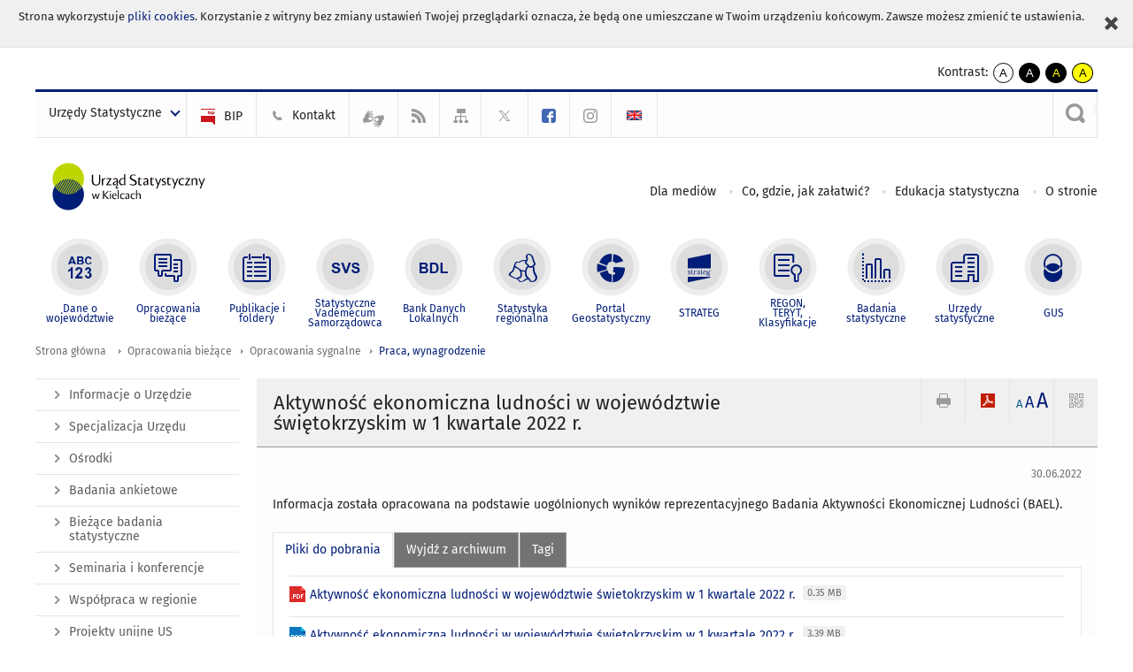

--- FILE ---
content_type: text/html; charset=utf-8
request_url: https://kielce.stat.gov.pl/opracowania-biezace/opracowania-sygnalne/praca-wynagrodzenie/aktywnosc-ekonomiczna-ludnosci-w-wojewodztwie-swietokrzyskim-w-1-kwartale-2022-r-,7,67.html
body_size: 14201
content:
<!DOCTYPE html>
<html lang="pl" class="desktop">
<head>
	<meta charset="UTF-8">
	<title>Urząd Statystyczny w Kielcach / Opracowania bieżące / Opracowania sygnalne / Praca, wynagrodzenie / Aktywność ekonomiczna ludności w województwie świętokrzyskim w 1 kwartale 2022 r.</title>
	<meta name="viewport" content="width=device-width, initial-scale=1.0">
	<meta name="author" content="GUS" />
			<meta name="Keywords" content="bezrobotni,bierni zawodowo,aktywni zawodowo" />
				<meta property="og:site_name" content="kielce.stat.gov.pl"/>
	<meta property='og:locale' content='pl_pl' />
	<meta property="og:title" content="Aktywność ekonomiczna ludności w województwie świętokrzyskim w 1 kwartale 2022 r." />
	<meta property="og:type" content="article" />
	<meta property="og:url" content="https://kielce.stat.gov.pl/opracowania-biezace/opracowania-sygnalne/praca-wynagrodzenie/aktywnosc-ekonomiczna-ludnosci-w-wojewodztwie-swietokrzyskim-w-1-kwartale-2022-r-,7,67.html" />
	<meta property="og:image" content="https://kielce.stat.gov.pl/gfx/kielce/pl/defaultaktualnosci/744/7/67/1/aktywnosc_ekonomiczna_ludnosci_w_wojewodztwie_swietokrzyskim_w_1_kwartale_2022_r.jpg" />
	<meta name="Robots" content="index, follow" />
	<script>var base_href = "/szablony/portalinformacyjny/";</script>
	<link href="/gfx/kielce/_thumbs/portalinformacyjny__1701948673_lVo.css" rel="stylesheet" type="text/css" />
	<script src="/gfx/kielce/_thumbs/portalinformacyjny__1565242942_lVo.js"></script>
	<script>
			//<![CDATA[
		var ajaxLinks = new Object();
		ajaxLinks.wyszukiwarka_solr_autocomplete = "/ajax/w4_TtVzCr6Wb7cyM26uf1peFkOTTUsW_odqZoY7ozYjYrw/?id_projektu=45&id_kategorii=1&lang=pl&polecane_strony=1";
	//]]>
</script>	<link href="/szablony/portalinformacyjny/styles/print.css" rel="stylesheet" type="text/css" media="print" />

	<link rel="shortcut icon" href="/szablony/portalinformacyjny/images/favicons/ustat/favicon.ico" type="image/x-icon" />
	<link rel="apple-touch-icon" href="/szablony/portalinformacyjny/images/favicons/ustat/apple-touch-icon.png" />
	<link rel="apple-touch-icon" sizes="57x57" href="/szablony/portalinformacyjny/images/favicons/ustat/apple-touch-icon-57x57.png" />
	<link rel="apple-touch-icon" sizes="72x72" href="/szablony/portalinformacyjny/images/favicons/ustat/apple-touch-icon-72x72.png" />
	<link rel="apple-touch-icon" sizes="114x114" href="/szablony/portalinformacyjny/images/favicons/ustat/apple-touch-icon-114x114.png" />
	<link rel="apple-touch-icon" sizes="144x144" href="/szablony/portalinformacyjny/images/favicons/ustat/apple-touch-icon-144x144.png" />
	<link rel="apple-touch-icon" sizes="57x57" href="/szablony/portalinformacyjny/images/favicons/ustat/apple-touch-icon-60x60.png" />
	<link rel="apple-touch-icon" sizes="72x72" href="/szablony/portalinformacyjny/images/favicons/ustat/apple-touch-icon-120x120.png" />
	<link rel="apple-touch-icon" sizes="114x114" href="/szablony/portalinformacyjny/images/favicons/ustat/apple-touch-icon-76x76.png" />
	<link rel="apple-touch-icon" sizes="144x144" href="/szablony/portalinformacyjny/images/favicons/ustat/apple-touch-icon-152x152.png" />

	<!--[if lt IE 9]>
		<script src="/szablony/portalinformacyjny/scripts/css3-mediaqueries.js"></script>
	<![endif]-->

		<!--[if IE]>
		<link rel="stylesheet" type="text/css" href="/szablony/portalinformacyjny/styles/ie.css" />
	<![endif]-->
	<!--[if lt IE 9]>
		<link rel="stylesheet" type="text/css" href="/szablony/portalinformacyjny/styles/ie8.css" />
	<![endif]-->
</head>
<!--[if IE 7]><body class="ie7 page lang-pl"><![endif]-->
<!--[if IE 8]><body class="ie8 page lang-pl"><![endif]-->
<!--[if IE 9]><body class="ie9 page lang-pl"><![endif]-->
<!--[if gt IE 9]><!--><body class="page lang-pl"><!--<![endif]-->
	<div id="polityka-ciastek" class="header-message"><input type="button" value="Zamknij" onclick="akceptujeCiastka()" title="Zamknij" />Strona wykorzystuje <a href="http://stat.gov.pl/polityka-prywatnosci/">pliki cookies</a>. Korzystanie z witryny bez zmiany ustawień Twojej przeglądarki oznacza, że będą one umieszczane w Twoim urządzeniu końcowym. Zawsze możesz zmienić te ustawienia.</div>
	

	<ul id="skipLinks" class="hide">
		<li><a href="#menu-squares" >Przejdź do menu głównego</a></li> 
		<li><a href="#content-href" >Przejdź do treści</a></li>
		<li><a href="#search-box" >Przejdź do wyszukiwarki</a></li>
		<li><a href="https://kielce.stat.gov.pl/mapa-serwisu/" >Przejdź do mapy strony</a></li>
	</ul>
	<div class="row">
		<div class="menu-popup">
					</div>
		<div>
			<div class="right">
    <span>Kontrast:</span>
    <div class="contrast_ng">
        <ul class="list-unstyled list-inline">
            <li><a class="black-white_ng" href="https://kielce.stat.gov.pl/opracowania-biezace/opracowania-sygnalne/praca-wynagrodzenie/aktywnosc-ekonomiczna-ludnosci-w-wojewodztwie-swietokrzyskim-w-1-kwartale-2022-r-,7,67.html?contrast=default"><span class="bg_ng" aria-hidden="true">A</span><span
                     class="sr-only">kontrast domyślny</span></a></li>
            <li><a class="white-black_ng" href="https://kielce.stat.gov.pl/opracowania-biezace/opracowania-sygnalne/praca-wynagrodzenie/aktywnosc-ekonomiczna-ludnosci-w-wojewodztwie-swietokrzyskim-w-1-kwartale-2022-r-,7,67.html?contrast=black-white"><span class="bg_ng" aria-hidden="true">A</span><span
                     class="sr-only">kontrast biały tekst na czarnym</span></a></li>
            <li><a class="yellow-black_ng" href="https://kielce.stat.gov.pl/opracowania-biezace/opracowania-sygnalne/praca-wynagrodzenie/aktywnosc-ekonomiczna-ludnosci-w-wojewodztwie-swietokrzyskim-w-1-kwartale-2022-r-,7,67.html?contrast=yellow-black"><span class="bg_ng" aria-hidden="true">A</span><span
                     class="sr-only">kontrast żółty tekst na czarnym</span></a></li>
             <li><a class="black-yellow_ng" href="https://kielce.stat.gov.pl/opracowania-biezace/opracowania-sygnalne/praca-wynagrodzenie/aktywnosc-ekonomiczna-ludnosci-w-wojewodztwie-swietokrzyskim-w-1-kwartale-2022-r-,7,67.html?contrast=black-yellow"><span class="bg_ng" aria-hidden="true">A</span><span
                     class="sr-only">kontrast czarny tekst na żółtym</span></a></li>
        </ul>
    </div>
</div>		</div>
	</div>
	<div class="row color-line print-disable">
		<div class="one color-1"></div>
		<div class="one color-2"></div>
		<div class="one color-3"></div>
		<div class="one color-4"></div>
		<div class="one color-5"></div>
		<div class="one color-6"></div>
		<div class="one color-7"></div>
		<div class="one color-8"></div>
		<div class="one color-9"></div>
		<div class="one color-10"></div>
	</div>
	<header class="row">
		<div class="row collapse gray-box print-disable top-bar">
			<div class="ten columns horizontal-menu">
				<div class="logo-us-rwd">
										<a href="https://kielce.stat.gov.pl" title="Urząd Statystyczny w Kielcach">
						<img src="/szablony/portalinformacyjny/images/logo_kielce.svg" alt="Logo Urząd Statystyczny w Kielcach">
						<span class="hide-text">Urząd Statystyczny w Kielcach</span>
						</a>
										</div>
												<ul class="menu-top-left left us-drop ">
					<li class="button-dropdown urzedy-statystyczne-lista single" >
							<a href="javascript:void(0)" title="Urzędy Statystyczne" class="pos-1 dropdown-toggle-us" style=" ">
							<span class="menu-label">Urzędy Statystyczne</span>
			</a>							<ul class="dropdown-menu">
											<li class="us-bialystok first" >
							<a href="https://bialystok.stat.gov.pl/" title="US Białystok"  style="">
								US Białystok							</a>
						</li>
											<li class="us-bydgoszcz " >
							<a href="https://bydgoszcz.stat.gov.pl/" title="US Bydgoszcz"  style="">
								US Bydgoszcz							</a>
						</li>
											<li class="us-gdansk " >
							<a href="http://gdansk.stat.gov.pl/" title="US Gdańsk"  style="">
								US Gdańsk							</a>
						</li>
											<li class="us-katowice " >
							<a href="http://katowice.stat.gov.pl/" title="US Katowice"  style="">
								US Katowice							</a>
						</li>
											<li class="us-kielce " >
							<a href="http://kielce.stat.gov.pl/" title="US Kielce"  style="">
								US Kielce							</a>
						</li>
											<li class="us-krakow " >
							<a href="http://krakow.stat.gov.pl/" title="US Kraków"  style="">
								US Kraków							</a>
						</li>
											<li class="us-lublin " >
							<a href="http://lublin.stat.gov.pl/" title="US Lublin"  style="">
								US Lublin							</a>
						</li>
											<li class="us-lodz " >
							<a href="http://lodz.stat.gov.pl/" title="US Łódź"  style="">
								US Łódź							</a>
						</li>
											<li class="us-olsztyn " >
							<a href="http://olsztyn.stat.gov.pl/" title="US Olsztyn"  style="">
								US Olsztyn							</a>
						</li>
											<li class="us-opole " >
							<a href="http://opole.stat.gov.pl/" title="US Opole"  style="">
								US Opole							</a>
						</li>
											<li class="us-poznan " >
							<a href="http://poznan.stat.gov.pl/" title="US Poznań"  style="">
								US Poznań							</a>
						</li>
											<li class="us-rzeszow " >
							<a href="http://rzeszow.stat.gov.pl/" title="US Rzeszów"  style="">
								US Rzeszów							</a>
						</li>
											<li class="us-szczecin " >
							<a href="http://szczecin.stat.gov.pl/" title="US Szczecin"  style="">
								US Szczecin							</a>
						</li>
											<li class="us-warszawa " >
							<a href="http://warszawa.stat.gov.pl/" title="US Warszawa"  style="">
								US Warszawa							</a>
						</li>
											<li class="us-wroclaw " >
							<a href="http://wroclaw.stat.gov.pl/" title="US Wrocław"  style="">
								US Wrocław							</a>
						</li>
											<li class="us-zielona-gora last" >
							<a href="http://zielonagora.stat.gov.pl/" title="US Zielona Góra"  style="">
								US Zielona Góra							</a>
						</li>
									</ul>
					</li>
			</ul>													<ul class="menu-top-left menu-top-bip left">
									<li class="bip first" >
							<a href="https://bip.stat.gov.pl/urzad-statystyczny-w-kielcach/" title="BIP" class="pos-1" style=" ">
												<span class="icon guseo_bip" style=""></span>
					<span class="disabled-790 menu-label ml-5">BIP</span>
							</a>					</li>
					<li class="kontakt " >
							<a href="/kontakt/" title="Kontakt" class="pos-2" style=" ">
												<span class="icon guseo_t1" style=""></span>
					<span class="disabled-790 menu-label ml-5">Kontakt</span>
							</a>					</li>
					<li class="hide-label tlumacz-jezyka-migowego " >
							<a href="/tlumacz-jezyka-migowego/" title="Tłumacz języka migowego" class="pos-3" style=" ">
												<span class="icon pjm" style=""></span>
					<span class="disabled-790 menu-label ml-5">Tłumacz języka migowego</span>
							</a>					</li>
					<li class="hide-label rss " >
							<a href="/rss/" title="RSS" class="pos-4" style=" ">
												<span class="icon guseo_t2" style=""></span>
					<span class="disabled-790 menu-label ml-5">RSS</span>
							</a>					</li>
					<li class="hide-label mapa-serwisu " >
							<a href="/mapa-serwisu/" title="Mapa serwisu" class="pos-5" style=" ">
												<span class="icon guseo_t3" style=""></span>
					<span class="disabled-790 menu-label ml-5">Mapa serwisu</span>
							</a>					</li>
					<li class="hide-label  " >
							<a href="https://twitter.com/Kielce_STAT" target="_blank" title="profil na X" class="pos-6" style=" color: #999999;">
												<span class="icon twitter-x" style="color: #999999;"></span>
					<span class="disabled-790 menu-label ml-5">profil na X</span>
							</a>					</li>
					<li class="hide-label facebook " >
							<a href="https://www.facebook.com/UrzadStatystycznyKielce/" target="_blank" title="Facebook" class="pos-7" style=" color: #4267B2;">
												<span class="icon guseo_fb" style="color: #4267B2;"></span>
					<span class="disabled-790 menu-label ml-5">Facebook</span>
							</a>					</li>
					<li class="hide-label profil-gus-na-instagramie last" >
							<a href="https://www.instagram.com/gus_stat/" target="_blank" title="profil GUS na Instagramie" class="pos-8" style=" ">
												<span class="icon guseo_instagram" style=""></span>
					<span class="disabled-790 menu-label ml-5">profil GUS na Instagramie</span>
							</a>					</li>
																					<li>
								<a href="/en/" title="English" class="en">
									<img src="/szablony/portalinformacyjny/images/flagi/flaga_en.gif" width="21" height="15" alt="English" />
								</a>
							</li>
																</ul>
													<div class="search-bar"><form 
	name="wyszukiwarka_2" 
	action="/wyszukiwarka/szukaj.html" 
	method="post" 
	id="search-box"
>
	<label for="search-block-2">
		<a href="javascript: void(0);" class="search-ico" onclick="showSearchBar(this.parentElement);" title="Wyszukiwarka"><span class="sr-only">Wyszukiwarka</span></a>
	</label>
	<div class="search-block jq-search-block"><div>
		<input
			type="text" 
			name="query" 
			value=""
			placeholder="Tu wpisz szukaną frazę..."
			maxlength="128" 
			accesskey="4"
			class="text-input jq-solr-query"
			id="search-block-2"
		/> 
		
		
		
	</div></div>
	<input type="submit" value="Szukaj" class="submit button-gray three">
			<div class="autocomplete-box display-none">
			<div class="autocomplete"></div>
			<a href="/wyszukiwarka/szukaj.html" class="button-gray-micro right mb-15 mr-15">Wyszukiwanie zaawansowane</a>
		</div>
		<script src="/szablony/portalinformacyjny/scripts/solr.js" defer async></script>
	</form></div>
							</div>
		</div>
		<div class="row collapse logo-row">
			<div class="four columns right-padding">
				<div class="logo-us">
										<a href="https://kielce.stat.gov.pl" title="Urząd Statystyczny w Kielcach">
													<img src="/szablony/portalinformacyjny/images/logo_kielce.svg" alt="Logo Urząd Statystyczny w Kielcach">
												<span class="site-name"></span>
					</a>
									</div>
			</div>
			<div class="six columns left-padding horizontal-menu print-disable" id="menu-top">
									<div class="block js-tab ">
	<ul class="menu">
					<li class="dla-mediow first">
							<a href="/dla-mediow/" title="Dla mediów"  style="">
					Dla mediów				</a>
					</li>
			<li class="co-gdzie-jak-zalatwic ">
							<a href="/co-gdzie-jak-zalatwic/" title="Co, gdzie, jak załatwić?"  style="">
					Co, gdzie, jak załatwić?				</a>
					</li>
			<li class="edukacja-statystyczna ">
							<a href="/edukacja-statystyczna/" title="Edukacja statystyczna"  style="">
					Edukacja statystyczna				</a>
					</li>
			<li class="o-stronie last">
							<a href="/o-stronie/" title="O stronie"  style="">
					O stronie				</a>
					</li>
		</ul>
</div>								<a href="#" class="phome-menu-button">Menu</a>
			</div>
		</div>
		<div class="row collapse print-disable">
			<div id="menu-top-rwd">
				<h2 class="titleRWD display-none">Menu główne</h2>
				<a href="#" class="phome-menu-button">Menu</a>
			</div>


			<div class="ten horizontal-menu" id="menu-squares">
									<div class="block js-tab active-menu">
	<ul class="menu">
						<li class="menu-poz-1  dane-o-wojewodztwie first">
							<a onClick="ga('send', 'event', 'KlikMenuKafelek', 'Dane o województwie');" href="/dane-o-wojewodztwie/" title="Dane o województwie"  style="background: #FFFFFF; color: #001D77;">
					<span class="icon">
							<span class="icon-bg">
								<span class="guseo_l_gus white"></span>
								<span class="guseo_l_gus color" style="color: #FFFFFF;"></span>
							</span>
					</span>
					<span class="menu-label">
						<span>
							Dane o województwie						</span>
					</span>
				</a>
					</li>
					<li class="menu-poz-2  opracowania-biezace ">
							<a onClick="ga('send', 'event', 'KlikMenuKafelek', 'Opracowania bieżące');" href="/opracowania-biezace/" title="Opracowania bieżące" class="active" style="background: #FFFFFF; color: #001D77;">
					<span class="icon">
							<span class="icon-bg">
								<span class="guseo_b_ustat white"></span>
								<span class="guseo_b_ustat color" style="color: #FFFFFF;"></span>
							</span>
					</span>
					<span class="menu-label">
						<span>
							Opracowania bieżące						</span>
					</span>
				</a>
					</li>
					<li class="menu-poz-3  publikacje-i-foldery ">
							<a onClick="ga('send', 'event', 'KlikMenuKafelek', 'Publikacje i foldery');" href="/publikacje-i-foldery/" title="Publikacje i foldery"  style="background: #FFFFFF; color: #001D77;">
					<span class="icon">
							<span class="icon-bg">
								<span class="guseo_c_ustat white"></span>
								<span class="guseo_c_ustat color" style="color: #FFFFFF;"></span>
							</span>
					</span>
					<span class="menu-label">
						<span>
							Publikacje i foldery						</span>
					</span>
				</a>
					</li>
					<li class="menu-poz-4  statystyczne-vademecum-samorzadowca ">
							<a onClick="ga('send', 'event', 'KlikMenuKafelek', 'Statystyczne Vademecum Samorządowca');" href="https://svs.stat.gov.pl/?id=13" target="_blank" title="Statystyczne Vademecum Samorządowca"  style="background: #FFFFFF; color: #001D77;">
					<span class="icon">
							<span class="icon-bg">
								<span class="guseo_d_ustat white"></span>
								<span class="guseo_d_ustat color" style="color: #FFFFFF;"></span>
							</span>
					</span>
					<span class="menu-label">
						<span>
							Statystyczne Vademecum Samorządowca						</span>
					</span>
				</a>
					</li>
					<li class="menu-poz-5  bank-danych-lokalnych ">
							<a onClick="ga('send', 'event', 'KlikMenuKafelek', 'Bank Danych Lokalnych');" href="http://stat.gov.pl/bdl/app/strona.html?p_name=indeks" target="_blank" title="Bank Danych Lokalnych"  style="background: #FFFFFF; color: #001D77;">
					<span class="icon">
							<span class="icon-bg">
								<span class="guseo_e_ustat white"></span>
								<span class="guseo_e_ustat color" style="color: #FFFFFF;"></span>
							</span>
					</span>
					<span class="menu-label">
						<span>
							Bank Danych Lokalnych						</span>
					</span>
				</a>
					</li>
					<li class="menu-poz-6  statystyka-regionalna ">
							<a onClick="ga('send', 'event', 'KlikMenuKafelek', 'Statystyka regionalna');" href="http://stat.gov.pl/statystyka-regionalna/" target="_blank" title="Statystyka regionalna"  style="background: #FFFFFF; color: #001D77;">
					<span class="icon">
							<span class="icon-bg">
								<span class="guseo_f_ustat white"></span>
								<span class="guseo_f_ustat color" style="color: #FFFFFF;"></span>
							</span>
					</span>
					<span class="menu-label">
						<span>
							Statystyka regionalna						</span>
					</span>
				</a>
					</li>
					<li class="menu-poz-7  portal-geostatystyczny ">
							<a onClick="ga('send', 'event', 'KlikMenuKafelek', 'Portal Geostatystyczny');" href="http://geo.stat.gov.pl/" target="_blank" title="Portal Geostatystyczny"  style="background: #FFFFFF; color: #001D77;">
					<span class="icon">
							<span class="icon-bg">
								<span class="guseo_f_gus white"></span>
								<span class="guseo_f_gus color" style="color: #FFFFFF;"></span>
							</span>
					</span>
					<span class="menu-label">
						<span>
							Portal Geostatystyczny						</span>
					</span>
				</a>
					</li>
					<li class="menu-poz-8  strateg ">
							<a onClick="ga('send', 'event', 'KlikMenuKafelek', 'STRATEG');" href="http://strateg.stat.gov.pl/" target="_blank" title="STRATEG"  style="background: #FFFFFF; color: #001D77;">
					<span class="icon">
							<span class="icon-bg">
								<span class="guseo_e_gus white"></span>
								<span class="guseo_e_gus color" style="color: #FFFFFF;"></span>
							</span>
					</span>
					<span class="menu-label">
						<span>
							STRATEG						</span>
					</span>
				</a>
					</li>
					<li class="menu-poz-9  mregonteryt ">
							<a onClick="ga('send', 'event', 'KlikMenuKafelek', 'REGON, <br>TERYT, <br>Klasyfikacje');" href="/mregonteryt/" title="REGON, TERYT, Klasyfikacje"  style="background: #FFFFFF; color: #001D77;">
					<span class="icon">
							<span class="icon-bg">
								<span class="guseo_i_ustat white"></span>
								<span class="guseo_i_ustat color" style="color: #FFFFFF;"></span>
							</span>
					</span>
					<span class="menu-label">
						<span>
							REGON, <br>TERYT, <br>Klasyfikacje						</span>
					</span>
				</a>
					</li>
					<li class="menu-poz-10  sprawozdawczosc ">
							<a onClick="ga('send', 'event', 'KlikMenuKafelek', 'Badania statystyczne');" href="https://stat.gov.pl/badania-statystyczne/" target="_blank" title="Badania statystyczne"  style="background: #FFFFFF; color: #001D77;">
					<span class="icon">
							<span class="icon-bg">
								<span class="guseo_j_gus white"></span>
								<span class="guseo_j_gus color" style="color: #FFFFFF;"></span>
							</span>
					</span>
					<span class="menu-label">
						<span>
							Badania statystyczne						</span>
					</span>
				</a>
					</li>
					<li class="menu-poz-11  urzedy-statystyczne ">
							<a onClick="ga('send', 'event', 'KlikMenuKafelek', 'Urzędy statystyczne');" href="http://stat.gov.pl/urzedy-statystyczne/" target="_blank" title="Urzędy statystyczne"  style="background: #FFFFFF; color: #001D77;">
					<span class="icon">
							<span class="icon-bg">
								<span class="guseo_k_ustat white"></span>
								<span class="guseo_k_ustat color" style="color: #FFFFFF;"></span>
							</span>
					</span>
					<span class="menu-label">
						<span>
							Urzędy statystyczne						</span>
					</span>
				</a>
					</li>
					<li class="menu-poz-12  gus last">
							<a onClick="ga('send', 'event', 'KlikMenuKafelek', 'GUS');" href="http://stat.gov.pl" target="_blank" title="GUS"  style="background: #FFFFFF; color: #001D77;">
					<span class="icon">
							<span class="icon-bg">
								<span class="guseo_new18 white"></span>
								<span class="guseo_new18 color" style="color: #FFFFFF;"></span>
							</span>
					</span>
					<span class="menu-label">
						<span>
							GUS						</span>
					</span>
				</a>
					</li>
				</ul>
</div>								<div class="clear"></div>
			</div>
		</div>
	</header>

	<section class="row collapse breadcrumbs print-disable">
		<h2 class="hide">Ścieżka</h2>
		<div class="ten columns">
			<div class="breadcrumbs">
	<a href="https://kielce.stat.gov.pl" title="Strona główna" class="home">
		Strona główna	</a>
	
	<a href="/opracowania-biezace/" title="Opracowania bieżące">Opracowania bieżące</a><a href="/opracowania-biezace/opracowania-sygnalne/" title="Opracowania sygnalne">Opracowania sygnalne</a><a href="/opracowania-biezace/opracowania-sygnalne/praca-wynagrodzenie/" title="Praca, wynagrodzenie">Praca, wynagrodzenie</a></div>		</div>
	</section>

	<section class="row collapse  hidden-zone-4 hidden-zone-5 hidden-zone-6 hidden-zone-7 hidden-zone-8 hidden-zone-16 hidden-zone-30 hidden-zone-31 hidden-zone-32 hidden-zone-33" id="content-href">
		<div class="eight columns left-padding page-content right" id="txt">
			<a href="#" class="menu-rwd-button content-menu display-none">Menu</a>
<div class="module">
	<article class="news-module">
	<header class="header-block">
		<h2 class="title">
			Aktywność ekonomiczna ludności w województwie świętokrzyskim w 1 kwartale 2022 r.		</h2>
		<a href="javascript:void(0);" title="Pokaż QR Code" class="query-code jq-auto-height" data-url="https://kielce.stat.gov.pl/opracowania-biezace/opracowania-sygnalne/praca-wynagrodzenie/aktywnosc-ekonomiczna-ludnosci-w-wojewodztwie-swietokrzyskim-w-1-kwartale-2022-r-,7,67.html">
	<img src="/szablony/portalinformacyjny/images/qcode-ico.png" width="16" height="16" alt="Pokaż QR Code" />
</a>

<span id="jq_font_change" class="header-button-box">
	<a href="javascript:void(0);" onclick="changeFontSize(1, this);" class="small-font active" data-font="small" title="Mała czcionka">A</a>
	<a href="javascript:void(0);" onclick="changeFontSize(1.3, this);" class="default-font" data-font="medium" title="Średnia czcionka">A</a>
	<a href="javascript:void(0);" onclick="changeFontSize(1.6, this);" class="big-font" data-font="large" title="Duża czcionka">A</a>
</span>

	<a href="#" title="pobierz stronę jako plik pdf" onclick="javascript: self.open('https://kielce.stat.gov.pl/opracowania-biezace/opracowania-sygnalne/praca-wynagrodzenie/aktywnosc-ekonomiczna-ludnosci-w-wojewodztwie-swietokrzyskim-w-1-kwartale-2022-r-,7,67.html?pdf=1');" class="print-pdf">
		<img src="/szablony/portalinformacyjny/images/pdf-ico.png" width="16" height="16" alt="pobierz stronę jako plik pdf" />
	</a>
<a href="#" title="Drukuj" onclick="javascript: window.print();" class="print">
	<img src="/szablony/portalinformacyjny/images/print-ico.png" width="16" height="16" alt="Drukuj" />
</a>	</header>

	<section class="gray-box block-content">
		<div class="date right">
			30.06.2022		</div>
		<div class="clear"></div>

		<p>Informacja została opracowana na podstawie uogólnionych wyników reprezentacyjnego Badania Aktywności Ekonomicznej Ludności (BAEL).</p>
		<div class="clear-all"></div>
		
		<div class="margin-bottom">
			<a id="archive"></a>
			<div id="article-text" class="jq-generate-tabs">
					<div class="files js-tab">
<!--
		<a href="http://get.adobe.com/reader/" class="reader-icon right ml-5" title="Pobierz Adobe® Reader®">
			Pobierz Adobe® Reader®		</a>
		<a href="http://www.microsoft.com/pl-pl/download/details.aspx?id=4" class="word-viewer-icon right ml-5" title="Pobierz Word Viewer">
			Pobierz Word Viewer		</a>
		<a href="http://www.microsoft.com/pl-pl/download/details.aspx?id=10" class="excel-viewer-icon right ml-5" title="Pobierz Excel Viewer">
			Pobierz Excel Viewer		</a>
		<a href="http://www.microsoft.com/pl-pl/download/details.aspx?id=6" class="powerpoint-viewer-icon right ml-5" title="Pobierz PowerPoint Viewer">
			Pobierz PowerPoint Viewer		</a>

		<span class="files-download-desc right">Pobierz darmowe oprogramowanie do przeglądania plików:</span>
-->
		<div class="clear"></div>

					<h2>
				Pliki do pobrania			</h2>
											
				<div class="file">
					<div class="file-icons">
						
						<img src="/szablony/portalinformacyjny/images/mimetypes/pdf.gif" alt="Aktywność ekonomiczna ludności w województwie świetokrzyskim w 1 kwartale 2022 r. ..." class="icon" />
					</div>
					<div class="file-text">
												
						<a onClick="ga('send', 'event', 'Pobranie PDF', 'Click', 'Aktywność ekonomiczna ludności w województwie świetokrzyskim w 1 kwartale 2022 r.');" href="/download/gfx/kielce/pl/defaultaktualnosci/744/7/67/1/aktywnosc_ekonomiczna_ludnosci_w_wojewodztwie_swietokrzyskim_w_1_kwartale_2022_r.pdf" title="Aktywność ekonomiczna ludności w województwie świetokrzyskim w 1 kwartale 2022 r.">
							Aktywność ekonomiczna ludności w województwie świetokrzyskim w 1 kwartale 2022 r.						</a>
																			<span class="size">
								0.35 MB							</span>
											</div>
					<div class="clear"></div>
				</div>
							
				<div class="file">
					<div class="file-icons">
						
						<img src="/szablony/portalinformacyjny/images/mimetypes/docx.gif" alt="Aktywność ekonomiczna ludności w województwie świetokrzyskim w 1 kwartale 2022 r. ..." class="icon" />
					</div>
					<div class="file-text">
												
						<a onClick="ga('send', 'event', 'Pobranie DOC', 'Click', 'Aktywność ekonomiczna ludności w województwie świetokrzyskim w 1 kwartale 2022 r.');" href="/download/gfx/kielce/pl/defaultaktualnosci/744/7/67/1/aktywnosc_ekonomiczna_ludnosci_w_wojewodztwie_swietokrzyskim_w_1_kwartale_2022_r..docx" title="Aktywność ekonomiczna ludności w województwie świetokrzyskim w 1 kwartale 2022 r.">
							Aktywność ekonomiczna ludności w województwie świetokrzyskim w 1 kwartale 2022 r.						</a>
																			<span class="size">
								3.39 MB							</span>
											</div>
					<div class="clear"></div>
				</div>
							
				<div class="file">
					<div class="file-icons">
						
						<img src="/szablony/portalinformacyjny/images/mimetypes/xls.gif" alt="Aktywność ekonomiczna ludności w województwie świętokrzyskim w 1 kwartale 2022 r. - tablice ..." class="icon" />
					</div>
					<div class="file-text">
												
						<a onClick="ga('send', 'event', 'Pobranie XLS', 'Click', 'Aktywność ekonomiczna ludności w województwie świętokrzyskim w 1 kwartale 2022 r. - tablice');" href="/download/gfx/kielce/pl/defaultaktualnosci/744/7/67/1/aktywnosc_ekonomiczna_ludnosci_w_wojewodztwie_swietokrzyskim_w_1_kwartale_2022_r.-_tablice.xls" title="Aktywność ekonomiczna ludności w województwie świętokrzyskim w 1 kwartale 2022 r. - tablice">
							Aktywność ekonomiczna ludności w województwie świętokrzyskim w 1 kwartale 2022 r. - tablice						</a>
																			<span class="size">
								0.04 MB							</span>
											</div>
					<div class="clear"></div>
				</div>
							
				<div class="file">
					<div class="file-icons">
						
						<img src="/szablony/portalinformacyjny/images/mimetypes/xls.gif" alt="Aktywność ekonomiczna ludności w województwie świętokrzyskim w 1 kwartale 2022 r. - wykresy ..." class="icon" />
					</div>
					<div class="file-text">
												
						<a onClick="ga('send', 'event', 'Pobranie XLS', 'Click', 'Aktywność ekonomiczna ludności w województwie świętokrzyskim w 1 kwartale 2022 r. - wykresy');" href="/download/gfx/kielce/pl/defaultaktualnosci/744/7/67/1/aktywnosc_ekonomiczna_ludnosci_w_wojewodztwie_swietokrzyskim_w_1_kwartale_2022_r._-_wykresy.xls" title="Aktywność ekonomiczna ludności w województwie świętokrzyskim w 1 kwartale 2022 r. - wykresy">
							Aktywność ekonomiczna ludności w województwie świętokrzyskim w 1 kwartale 2022 r. - wykresy						</a>
																			<span class="size">
								0.06 MB							</span>
											</div>
					<div class="clear"></div>
				</div>
						</div>
					<div class="files js-tab archive">
			<h2 data-name="archive" href="/opracowania-biezace/opracowania-sygnalne/praca-wynagrodzenie/aktywnosc-ekonomiczna-ludnosci-w-wojewodztwie-swietokrzyskim-w-3-kwartale-2025-r-,7,83.html">
			Wyjdź z archiwum		</h2>
		<div class="jq-generate-tabs article-archive">
					<div class="js-tab">
			<h2>2025</h2>
							<div class="file ">
                    					<a href="/opracowania-biezace/opracowania-sygnalne/praca-wynagrodzenie/aktywnosc-ekonomiczna-ludnosci-w-wojewodztwie-swietokrzyskim-w-3-kwartale-2025-r-,7,83.html" title="Aktywność ekonomiczna ludności w województwie świętokrzyskim w 3 kwartale 2025 r.">
																			<span class="current qtip-obj" title="Aktualna wersja informacji"></span>
												Aktywność ekonomiczna ludności w województwie świętokrzyskim w 3 kwartale 2025 r.                        					</a>
				</div>
							<div class="file ">
                    					<a href="/opracowania-biezace/opracowania-sygnalne/praca-wynagrodzenie/aktywnosc-ekonomiczna-ludnosci-w-wojewodztwie-swietokrzyskim-w-2-kwartale-2025-r-,7,82.html" title="Aktywność ekonomiczna ludności w województwie świętokrzyskim w 2 kwartale 2025 r.">
																		Aktywność ekonomiczna ludności w województwie świętokrzyskim w 2 kwartale 2025 r.                        					</a>
				</div>
							<div class="file ">
                    					<a href="/opracowania-biezace/opracowania-sygnalne/praca-wynagrodzenie/aktywnosc-ekonomiczna-ludnosci-w-wojewodztwie-swietokrzyskim-w-1-kwartale-2025-r-,7,81.html" title="Aktywność ekonomiczna ludności w województwie świętokrzyskim w 1 kwartale 2025 r.">
																		Aktywność ekonomiczna ludności w województwie świętokrzyskim w 1 kwartale 2025 r.                        					</a>
				</div>
							<div class="file ">
                    					<a href="/opracowania-biezace/opracowania-sygnalne/praca-wynagrodzenie/aktywnosc-ekonomiczna-ludnosci-w-wojewodztwie-swietokrzyskim-w-4-kwartale-2024-r-,7,80.html" title="Aktywność ekonomiczna ludności w województwie świętokrzyskim w 4 kwartale 2024 r.">
																		Aktywność ekonomiczna ludności w województwie świętokrzyskim w 4 kwartale 2024 r.                        					</a>
				</div>
						</div>
					<div class="js-tab">
			<h2>2024</h2>
							<div class="file ">
                    					<a href="/opracowania-biezace/opracowania-sygnalne/praca-wynagrodzenie/aktywnosc-ekonomiczna-ludnosci-w-wojewodztwie-swietokrzyskim-w-3-kwartale-2024-r-,7,79.html" title="Aktywność ekonomiczna ludności w województwie świętokrzyskim w 3 kwartale 2024 r.">
																		Aktywność ekonomiczna ludności w województwie świętokrzyskim w 3 kwartale 2024 r.                        					</a>
				</div>
							<div class="file ">
                    					<a href="/opracowania-biezace/opracowania-sygnalne/praca-wynagrodzenie/aktywnosc-ekonomiczna-ludnosci-w-wojewodztwie-swietokrzyskim-w-2-kwartale-2024-r-,7,78.html" title="Aktywność ekonomiczna ludności w województwie świętokrzyskim w 2 kwartale 2024 r.">
																		Aktywność ekonomiczna ludności w województwie świętokrzyskim w 2 kwartale 2024 r.                        					</a>
				</div>
							<div class="file ">
                    					<a href="/opracowania-biezace/opracowania-sygnalne/praca-wynagrodzenie/aktywnosc-ekonomiczna-ludnosci-w-wojewodztwie-swietokrzyskim-w-1-kwartale-2024-r-,7,77.html" title="Aktywność ekonomiczna ludności w województwie świętokrzyskim w 1 kwartale 2024 r.">
																		Aktywność ekonomiczna ludności w województwie świętokrzyskim w 1 kwartale 2024 r.                        					</a>
				</div>
							<div class="file ">
                    					<a href="/opracowania-biezace/opracowania-sygnalne/praca-wynagrodzenie/aktywnosc-ekonomiczna-ludnosci-w-wojewodztwie-swietokrzyskim-w-4-kwartale-2023-r-,7,76.html" title="Aktywność ekonomiczna ludności w województwie świętokrzyskim w 4 kwartale 2023 r.">
																		Aktywność ekonomiczna ludności w województwie świętokrzyskim w 4 kwartale 2023 r.                        					</a>
				</div>
						</div>
					<div class="js-tab">
			<h2>2023</h2>
							<div class="file ">
                    					<a href="/opracowania-biezace/opracowania-sygnalne/praca-wynagrodzenie/aktywnosc-ekonomiczna-ludnosci-w-wojewodztwie-swietokrzyskim-w-3-kwartale-2023-r-,7,75.html" title="Aktywność ekonomiczna ludności w województwie świętokrzyskim w 3 kwartale 2023 r.">
																		Aktywność ekonomiczna ludności w województwie świętokrzyskim w 3 kwartale 2023 r.                        					</a>
				</div>
							<div class="file ">
                    					<a href="/opracowania-biezace/opracowania-sygnalne/praca-wynagrodzenie/aktywnosc-ekonomiczna-ludnosci-w-wojewodztwie-swietokrzyskim-w-2-kwartale-2023-r-,7,74.html" title="Aktywność ekonomiczna ludności w województwie świętokrzyskim w 2 kwartale 2023 r.">
																		Aktywność ekonomiczna ludności w województwie świętokrzyskim w 2 kwartale 2023 r.                        					</a>
				</div>
							<div class="file ">
                    					<a href="/opracowania-biezace/opracowania-sygnalne/praca-wynagrodzenie/aktywnosc-ekonomiczna-ludnosci-w-wojewodztwie-swietokrzyskim-w-1-kwartale-2023-r-,7,73.html" title="Aktywność ekonomiczna ludności w województwie świętokrzyskim w 1 kwartale 2023 r.">
																		Aktywność ekonomiczna ludności w województwie świętokrzyskim w 1 kwartale 2023 r.                        					</a>
				</div>
							<div class="file ">
                    					<a href="/opracowania-biezace/opracowania-sygnalne/praca-wynagrodzenie/aktywnosc-ekonomiczna-ludnosci-w-wojewodztwie-swietokrzyskim-w-4-kwartale-2022-r-,7,72.html" title="Aktywność ekonomiczna ludności w województwie świętokrzyskim w 4 kwartale 2022 r.">
																		Aktywność ekonomiczna ludności w województwie świętokrzyskim w 4 kwartale 2022 r.                        					</a>
				</div>
						</div>
					<div class="js-tab">
			<h2>2022</h2>
							<div class="file ">
                    					<a href="/opracowania-biezace/opracowania-sygnalne/praca-wynagrodzenie/aktywnosc-ekonomiczna-ludnosci-w-wojewodztwie-swietokrzyskim-w-3-kwartale-2022-r-,7,71.html" title="Aktywność ekonomiczna ludności w województwie świętokrzyskim w 3 kwartale 2022 r.">
																		Aktywność ekonomiczna ludności w województwie świętokrzyskim w 3 kwartale 2022 r.                        					</a>
				</div>
							<div class="file ">
                    					<a href="/opracowania-biezace/opracowania-sygnalne/praca-wynagrodzenie/aktywnosc-ekonomiczna-ludnosci-w-wojewodztwie-swietokrzyskim-w-2-kwartale-2022-r-,7,68.html" title="Aktywność ekonomiczna ludności w województwie świętokrzyskim w 2 kwartale 2022 r.">
																		Aktywność ekonomiczna ludności w województwie świętokrzyskim w 2 kwartale 2022 r.                        					</a>
				</div>
							<div class="file active">
                    					<a href="/opracowania-biezace/opracowania-sygnalne/praca-wynagrodzenie/aktywnosc-ekonomiczna-ludnosci-w-wojewodztwie-swietokrzyskim-w-1-kwartale-2022-r-,7,67.html" title="Aktywność ekonomiczna ludności w województwie świętokrzyskim w 1 kwartale 2022 r.">
																		Aktywność ekonomiczna ludności w województwie świętokrzyskim w 1 kwartale 2022 r.                        					</a>
				</div>
							<div class="file ">
                    					<a href="/opracowania-biezace/opracowania-sygnalne/praca-wynagrodzenie/aktywnosc-ekonomiczna-ludnosci-w-wojewodztwie-swietokrzyskim-w-4-kwartale-2021-r-,7,66.html" title="Aktywność ekonomiczna ludności w województwie świętokrzyskim w 4 kwartale 2021 r.">
																		Aktywność ekonomiczna ludności w województwie świętokrzyskim w 4 kwartale 2021 r.                        					</a>
				</div>
						</div>
					<div class="js-tab">
			<h2>2021</h2>
							<div class="file ">
                    					<a href="/opracowania-biezace/opracowania-sygnalne/praca-wynagrodzenie/aktywnosc-ekonomiczna-ludnosci-w-wojewodztwie-swietokrzyskim-w-iii-kwartale-2021-r-,7,65.html" title="Aktywność ekonomiczna ludności w województwie świętokrzyskim w III kwartale 2021 r.">
																		Aktywność ekonomiczna ludności w województwie świętokrzyskim w III kwartale 2021 r.                        					</a>
				</div>
							<div class="file ">
                    					<a href="/opracowania-biezace/opracowania-sygnalne/praca-wynagrodzenie/aktywnosc-ekonomiczna-ludnosci-w-wojewodztwie-swietokrzyskim-w-ii-kwartale-2021-r-,7,64.html" title="Aktywność ekonomiczna ludności w województwie świętokrzyskim w II kwartale 2021 r.">
																		Aktywność ekonomiczna ludności w województwie świętokrzyskim w II kwartale 2021 r.                        					</a>
				</div>
							<div class="file ">
                    					<a href="/opracowania-biezace/opracowania-sygnalne/praca-wynagrodzenie/aktywnosc-ekonomiczna-ludnosci-w-wojewodztwie-swietokrzyskim-w-i-kwartale-2021-r-,7,63.html" title="Aktywność ekonomiczna ludności w województwie świętokrzyskim w I kwartale 2021 r.">
																		Aktywność ekonomiczna ludności w województwie świętokrzyskim w I kwartale 2021 r.                        					</a>
				</div>
							<div class="file ">
                    					<a href="/opracowania-biezace/opracowania-sygnalne/praca-wynagrodzenie/aktywnosc-ekonomiczna-ludnosci-w-wojewodztwie-swietokrzyskim-w-iv-kwartale-2020-r-,7,62.html" title="Aktywność ekonomiczna ludności w województwie świętokrzyskim w IV kwartale 2020 r.">
																		Aktywność ekonomiczna ludności w województwie świętokrzyskim w IV kwartale 2020 r.                        					</a>
				</div>
						</div>
					<div class="js-tab">
			<h2>2020</h2>
							<div class="file ">
                    					<a href="/opracowania-biezace/opracowania-sygnalne/praca-wynagrodzenie/aktywnosc-ekonomiczna-ludnosci-w-wojewodztwie-swietokrzyskim-w-iii-kw-2020-r-,7,61.html" title="Aktywność ekonomiczna ludności w województwie świętokrzyskim w III kw. 2020 r.">
																		Aktywność ekonomiczna ludności w województwie świętokrzyskim w III kw. 2020 r.                        					</a>
				</div>
							<div class="file ">
                    					<a href="/opracowania-biezace/opracowania-sygnalne/praca-wynagrodzenie/aktywnosc-ekonomiczna-ludnosci-w-wojewodztwie-swietokrzyskim-w-ii-kw-2020-r-,7,60.html" title="Aktywność ekonomiczna ludności w województwie świętokrzyskim w II kw. 2020 r.">
																		Aktywność ekonomiczna ludności w województwie świętokrzyskim w II kw. 2020 r.                        					</a>
				</div>
							<div class="file ">
                    					<a href="/opracowania-biezace/opracowania-sygnalne/praca-wynagrodzenie/aktywnosc-ekonomiczna-ludnosci-w-wojewodztwie-swietokrzyskim-w-i-kw-2020-r-,7,59.html" title="Aktywność ekonomiczna ludności w województwie świętokrzyskim w I kw. 2020 r.">
																		Aktywność ekonomiczna ludności w województwie świętokrzyskim w I kw. 2020 r.                        					</a>
				</div>
							<div class="file ">
                    					<a href="/opracowania-biezace/opracowania-sygnalne/praca-wynagrodzenie/aktywnosc-ekonomiczna-ludnosci-w-wojewodztwie-swietokrzyskim-w-iv-kw-2019-r-,7,58.html" title="Aktywność ekonomiczna ludności w województwie świętokrzyskim w IV kw. 2019 r.">
																		Aktywność ekonomiczna ludności w województwie świętokrzyskim w IV kw. 2019 r.                        					</a>
				</div>
						</div>
					<div class="js-tab">
			<h2>2019</h2>
							<div class="file ">
                    					<a href="/opracowania-biezace/opracowania-sygnalne/praca-wynagrodzenie/aktywnosc-ekonomiczna-ludnosci-w-wojewodztwie-swietokrzyskim-w-iii-kw-2019-r-,7,57.html" title="Aktywność ekonomiczna ludności w województwie świętokrzyskim w III kw. 2019 r.">
																		Aktywność ekonomiczna ludności w województwie świętokrzyskim w III kw. 2019 r.                        					</a>
				</div>
							<div class="file ">
                    					<a href="/opracowania-biezace/opracowania-sygnalne/praca-wynagrodzenie/aktywnosc-ekonomiczna-ludnosci-w-wojewodztwie-swietokrzyskim-w-ii-kw-2019-r-,7,56.html" title="Aktywność ekonomiczna ludności w województwie świętokrzyskim w II kw. 2019 r.">
																		Aktywność ekonomiczna ludności w województwie świętokrzyskim w II kw. 2019 r.                        					</a>
				</div>
							<div class="file ">
                    					<a href="/opracowania-biezace/opracowania-sygnalne/praca-wynagrodzenie/aktywnosc-ekonomiczna-ludnosci-w-wojewodztwie-swietokrzyskim-w-i-kw-2019-r-,7,55.html" title="Aktywność ekonomiczna ludności w województwie świętokrzyskim w I kw. 2019 r.">
																		Aktywność ekonomiczna ludności w województwie świętokrzyskim w I kw. 2019 r.                        					</a>
				</div>
							<div class="file ">
                    					<a href="/opracowania-biezace/opracowania-sygnalne/praca-wynagrodzenie/aktywnosc-ekonomiczna-ludnosci-w-wojewodztwie-swietokrzyskim-w-iv-kw-2018-r-,7,54.html" title="Aktywność ekonomiczna ludności w województwie świętokrzyskim w IV kw. 2018 r.">
																		Aktywność ekonomiczna ludności w województwie świętokrzyskim w IV kw. 2018 r.                        					</a>
				</div>
						</div>
					<div class="js-tab">
			<h2>2018</h2>
							<div class="file ">
                    					<a href="/opracowania-biezace/opracowania-sygnalne/praca-wynagrodzenie/aktywnosc-ekonomiczna-ludnosci-w-wojewodztwie-swietokrzyskim-w-iii-kw-2018-r-,7,53.html" title="Aktywność ekonomiczna ludności w województwie świętokrzyskim w III kw. 2018 r.">
																		Aktywność ekonomiczna ludności w województwie świętokrzyskim w III kw. 2018 r.                        					</a>
				</div>
							<div class="file ">
                    					<a href="/opracowania-biezace/opracowania-sygnalne/praca-wynagrodzenie/aktywnosc-ekonomiczna-ludnosci-w-wojewodztwie-swietokrzyskim-w-ii-kw-2018-r-,7,52.html" title="Aktywność ekonomiczna ludności w województwie świętokrzyskim w II kw. 2018 r.">
																		Aktywność ekonomiczna ludności w województwie świętokrzyskim w II kw. 2018 r.                        					</a>
				</div>
							<div class="file ">
                    					<a href="/opracowania-biezace/opracowania-sygnalne/praca-wynagrodzenie/aktywnosc-ekonomiczna-ludnosci-w-wojewodztwie-swietokrzyskim-w-i-kw-2018-r-,7,51.html" title="Aktywność ekonomiczna ludności w województwie świętokrzyskim w I kw. 2018 r.">
																		Aktywność ekonomiczna ludności w województwie świętokrzyskim w I kw. 2018 r.                        					</a>
				</div>
							<div class="file ">
                    					<a href="/opracowania-biezace/opracowania-sygnalne/praca-wynagrodzenie/aktywnosc-ekonomiczna-ludnosci-w-wojewodztwie-swietokrzyskim-w-iv-kw-2017-r-,7,50.html" title="Aktywność ekonomiczna ludności w województwie świętokrzyskim w IV kw. 2017 r.">
																		Aktywność ekonomiczna ludności w województwie świętokrzyskim w IV kw. 2017 r.                        					</a>
				</div>
						</div>
					<div class="js-tab">
			<h2>2017</h2>
							<div class="file ">
                    					<a href="/opracowania-biezace/opracowania-sygnalne/praca-wynagrodzenie/aktywnosc-ekonomiczna-ludnosci-w-wojewodztwie-swietokrzyskim-w-iii-kw-2017-r-,7,48.html" title="Aktywność ekonomiczna ludności w województwie świętokrzyskim w III kw. 2017 r.">
																		Aktywność ekonomiczna ludności w województwie świętokrzyskim w III kw. 2017 r.                        					</a>
				</div>
							<div class="file ">
                    					<a href="/opracowania-biezace/opracowania-sygnalne/praca-wynagrodzenie/aktywnosc-ekonomiczna-ludnosci-w-wojewodztwie-swietokrzyskim-w-ii-kw-2017-r-,7,46.html" title="Aktywność ekonomiczna ludności w województwie świętokrzyskim w II kw. 2017 r.">
																		Aktywność ekonomiczna ludności w województwie świętokrzyskim w II kw. 2017 r.                        					</a>
				</div>
							<div class="file ">
                    					<a href="/opracowania-biezace/opracowania-sygnalne/praca-wynagrodzenie/aktywnosc-ekonomiczna-ludnosci-w-wojewodztwie-swietokrzyskim-w-i-kw-2017-r-,7,45.html" title="Aktywność ekonomiczna ludności w województwie świętokrzyskim w I kw. 2017 r.">
																		Aktywność ekonomiczna ludności w województwie świętokrzyskim w I kw. 2017 r.                        					</a>
				</div>
							<div class="file ">
                    					<a href="/opracowania-biezace/opracowania-sygnalne/praca-wynagrodzenie/aktywnosc-ekonomiczna-ludnosci-w-wojewodztwie-swietokrzyskim-w-iv-kw-2016-r-,7,49.html" title="Aktywność ekonomiczna ludności w województwie świętokrzyskim w IV kw. 2016 r.">
																		Aktywność ekonomiczna ludności w województwie świętokrzyskim w IV kw. 2016 r.                        					</a>
				</div>
						</div>
					<div class="js-tab">
			<h2>2016</h2>
							<div class="file ">
                    					<a href="/opracowania-biezace/opracowania-sygnalne/praca-wynagrodzenie/aktywnosc-ekonomiczna-ludnosci-w-wojewodztwie-swietokrzyskim-w-iii-kw-2016-r-,7,44.html" title="Aktywność ekonomiczna ludności w województwie świętokrzyskim w III kw. 2016 r.">
																		Aktywność ekonomiczna ludności w województwie świętokrzyskim w III kw. 2016 r.                        					</a>
				</div>
							<div class="file ">
                    					<a href="/opracowania-biezace/opracowania-sygnalne/praca-wynagrodzenie/aktywnosc-ekonomiczna-ludnosci-w-wojewodztwie-swietokrzyskim-w-ii-kw-2016-r-,7,43.html" title="Aktywność ekonomiczna ludności w województwie świętokrzyskim w II kw. 2016 r.">
																		Aktywność ekonomiczna ludności w województwie świętokrzyskim w II kw. 2016 r.                        					</a>
				</div>
							<div class="file ">
                    					<a href="/opracowania-biezace/opracowania-sygnalne/praca-wynagrodzenie/aktywnosc-ekonomiczna-ludnosci-w-wojewodztwie-swietokrzyskim-w-i-kw-2016-r-,7,42.html" title="Aktywność ekonomiczna ludności w województwie świętokrzyskim w I kw. 2016 r.">
																		Aktywność ekonomiczna ludności w województwie świętokrzyskim w I kw. 2016 r.                        					</a>
				</div>
							<div class="file ">
                    					<a href="/opracowania-biezace/opracowania-sygnalne/praca-wynagrodzenie/aktywnosc-ekonomiczna-ludnosci-w-wojewodztwie-swietokrzyskim-w-iv-kw-2015-r-,7,41.html" title="Aktywność ekonomiczna ludności w województwie świętokrzyskim w IV kw. 2015 r.">
																		Aktywność ekonomiczna ludności w województwie świętokrzyskim w IV kw. 2015 r.                        					</a>
				</div>
						</div>
					<div class="js-tab">
			<h2>2015</h2>
							<div class="file ">
                    					<a href="/opracowania-biezace/opracowania-sygnalne/praca-wynagrodzenie/aktywnosc-ekonomiczna-ludnosci-w-wojewodztwie-swietokrzyskim-w-iii-kw-2015-r-,7,40.html" title="Aktywność ekonomiczna ludności w województwie świętokrzyskim w III kw. 2015 r.">
																		Aktywność ekonomiczna ludności w województwie świętokrzyskim w III kw. 2015 r.                        					</a>
				</div>
							<div class="file ">
                    					<a href="/opracowania-biezace/opracowania-sygnalne/praca-wynagrodzenie/aktywnosc-ekonomiczna-ludnosci-w-wojewodztwie-swietokrzyskim-w-ii-kw-2015-r-,7,39.html" title="Aktywność ekonomiczna ludności w województwie świętokrzyskim w II kw. 2015 r.">
																		Aktywność ekonomiczna ludności w województwie świętokrzyskim w II kw. 2015 r.                        					</a>
				</div>
							<div class="file ">
                    					<a href="/opracowania-biezace/opracowania-sygnalne/praca-wynagrodzenie/aktywnosc-ekonomiczna-ludnosci-w-wojewodztwie-swietokrzyskim-w-i-kw-2015-r-,7,38.html" title="Aktywność ekonomiczna ludności w województwie świętokrzyskim w I kw. 2015 r.">
																		Aktywność ekonomiczna ludności w województwie świętokrzyskim w I kw. 2015 r.                        					</a>
				</div>
							<div class="file ">
                    					<a href="/opracowania-biezace/opracowania-sygnalne/praca-wynagrodzenie/aktywnosc-ekonomiczna-ludnosci-w-wojewodztwie-swietokrzyskim-w-iv-kw-2014-r-,7,37.html" title="Aktywność ekonomiczna ludności w województwie świętokrzyskim w IV kw. 2014 r.">
																		Aktywność ekonomiczna ludności w województwie świętokrzyskim w IV kw. 2014 r.                        					</a>
				</div>
						</div>
					<div class="js-tab">
			<h2>2014</h2>
							<div class="file ">
                    					<a href="/opracowania-biezace/opracowania-sygnalne/praca-wynagrodzenie/aktywnosc-ekonomiczna-ludnosci-w-wojewodztwie-swietokrzyskim-w-iii-kw-2014-r-,7,36.html" title="Aktywność ekonomiczna ludności w województwie świętokrzyskim w III kw. 2014 r.">
																		Aktywność ekonomiczna ludności w województwie świętokrzyskim w III kw. 2014 r.                        					</a>
				</div>
							<div class="file ">
                    					<a href="/opracowania-biezace/opracowania-sygnalne/praca-wynagrodzenie/aktywnosc-ekonomiczna-ludnosci-w-wojewodztwie-swietokrzyskim-w-ii-kw-2014-r-,7,34.html" title="Aktywność ekonomiczna ludności w województwie świętokrzyskim w II kw. 2014 r.">
																		Aktywność ekonomiczna ludności w województwie świętokrzyskim w II kw. 2014 r.                        					</a>
				</div>
							<div class="file ">
                    					<a href="/opracowania-biezace/opracowania-sygnalne/praca-wynagrodzenie/aktywnosc-ekonomiczna-ludnosci-w-wojewodztwie-swietokrzyskim-w-i-kw-2014-r-,7,33.html" title="Aktywność ekonomiczna ludności w województwie świętokrzyskim w I kw. 2014 r.">
																		Aktywność ekonomiczna ludności w województwie świętokrzyskim w I kw. 2014 r.                        					</a>
				</div>
							<div class="file ">
                    					<a href="/opracowania-biezace/opracowania-sygnalne/praca-wynagrodzenie/aktywnosc-ekonomiczna-ludnosci-w-wojewodztwie-swietokrzyskim-w-iv-kw-2013-r-,7,32.html" title="Aktywność ekonomiczna ludności w województwie świętokrzyskim w IV kw. 2013 r.">
																		Aktywność ekonomiczna ludności w województwie świętokrzyskim w IV kw. 2013 r.                        					</a>
				</div>
						</div>
					<div class="js-tab">
			<h2>2013</h2>
							<div class="file ">
                    					<a href="/opracowania-biezace/opracowania-sygnalne/praca-wynagrodzenie/aktywnosc-ekonomiczna-ludnosci-w-wojewodztwie-swietokrzyskim-w-iii-kw-2013-r-,7,31.html" title="Aktywność ekonomiczna ludności w województwie świętokrzyskim w III kw. 2013 r.">
																		Aktywność ekonomiczna ludności w województwie świętokrzyskim w III kw. 2013 r.                        					</a>
				</div>
							<div class="file ">
                    					<a href="/opracowania-biezace/opracowania-sygnalne/praca-wynagrodzenie/aktywnosc-ekonomiczna-ludnosci-w-wojewodztwie-swietokrzyskim-w-ii-kw-2013-r-,7,30.html" title="Aktywność ekonomiczna ludności w województwie świętokrzyskim w II kw. 2013 r.">
																		Aktywność ekonomiczna ludności w województwie świętokrzyskim w II kw. 2013 r.                        					</a>
				</div>
							<div class="file ">
                    					<a href="/opracowania-biezace/opracowania-sygnalne/praca-wynagrodzenie/aktywnosc-ekonomiczna-ludnosci-w-wojewodztwie-swietokrzyskim-w-i-kw-2013-r-,7,24.html" title="Aktywność ekonomiczna ludności w województwie świętokrzyskim w I kw. 2013 r.">
																		Aktywność ekonomiczna ludności w województwie świętokrzyskim w I kw. 2013 r.                        					</a>
				</div>
							<div class="file ">
                    					<a href="/opracowania-biezace/opracowania-sygnalne/praca-wynagrodzenie/aktywnosc-ekonomiczna-ludnosci-w-wojewodztwie-swietokrzyskim-w-iv-kw-2012-r-,7,23.html" title="Aktywność ekonomiczna ludności w województwie świętokrzyskim w IV kw. 2012 r.">
																		Aktywność ekonomiczna ludności w województwie świętokrzyskim w IV kw. 2012 r.                        					</a>
				</div>
						</div>
					<div class="js-tab">
			<h2>2012</h2>
							<div class="file ">
                    					<a href="/opracowania-biezace/opracowania-sygnalne/praca-wynagrodzenie/aktywnosc-ekonomiczna-ludnosci-w-wojewodztwie-swietokrzyskim-w-iii-kw-2012-r-,7,22.html" title="Aktywność ekonomiczna ludności w województwie świętokrzyskim w III kw. 2012 r.">
																		Aktywność ekonomiczna ludności w województwie świętokrzyskim w III kw. 2012 r.                        					</a>
				</div>
							<div class="file ">
                    					<a href="/opracowania-biezace/opracowania-sygnalne/praca-wynagrodzenie/aktywnosc-ekonomiczna-ludnosci-w-wojewodztwie-swietokrzyskim-w-ii-kw-2012-r-,7,21.html" title="Aktywność ekonomiczna ludności w województwie świętokrzyskim w II kw. 2012 r.">
																		Aktywność ekonomiczna ludności w województwie świętokrzyskim w II kw. 2012 r.                        					</a>
				</div>
							<div class="file ">
                    					<a href="/opracowania-biezace/opracowania-sygnalne/praca-wynagrodzenie/aktywnosc-ekonomiczna-ludnosci-w-wojewodztwie-swietokrzyskim-w-i-kw-2012-r-,7,20.html" title="Aktywność ekonomiczna ludności w województwie świętokrzyskim w I kw. 2012 r.">
																		Aktywność ekonomiczna ludności w województwie świętokrzyskim w I kw. 2012 r.                        					</a>
				</div>
							<div class="file ">
                    					<a href="/opracowania-biezace/opracowania-sygnalne/praca-wynagrodzenie/aktywnosc-ekonomiczna-ludnosci-w-wojewodztwie-swietokrzyskim-w-iv-kw-2011-r-,7,19.html" title="Aktywność ekonomiczna ludności w województwie świętokrzyskim w IV kw. 2011 r.">
																		Aktywność ekonomiczna ludności w województwie świętokrzyskim w IV kw. 2011 r.                        					</a>
				</div>
						</div>
					<div class="js-tab">
			<h2>2011</h2>
							<div class="file ">
                    					<a href="/opracowania-biezace/opracowania-sygnalne/praca-wynagrodzenie/aktywnosc-ekonomiczna-ludnosci-w-wojewodztwie-swietokrzyskim-w-iii-kw-2011-r-,7,18.html" title="Aktywność ekonomiczna ludności w województwie świętokrzyskim w III kw. 2011 r.">
																		Aktywność ekonomiczna ludności w województwie świętokrzyskim w III kw. 2011 r.                        					</a>
				</div>
							<div class="file ">
                    					<a href="/opracowania-biezace/opracowania-sygnalne/praca-wynagrodzenie/aktywnosc-ekonomiczna-ludnosci-w-wojewodztwie-swietokrzyskim-w-ii-kw-2011-r-,7,17.html" title="Aktywność ekonomiczna ludności w województwie świętokrzyskim w II kw. 2011 r.">
																		Aktywność ekonomiczna ludności w województwie świętokrzyskim w II kw. 2011 r.                        					</a>
				</div>
							<div class="file ">
                    					<a href="/opracowania-biezace/opracowania-sygnalne/praca-wynagrodzenie/aktywnosc-ekonomiczna-ludnosci-w-wojewodztwie-swietokrzyskim-w-i-kw-2011-r-,7,16.html" title="Aktywność ekonomiczna ludności w województwie świętokrzyskim w I kw. 2011 r.">
																		Aktywność ekonomiczna ludności w województwie świętokrzyskim w I kw. 2011 r.                        					</a>
				</div>
							<div class="file ">
                    					<a href="/opracowania-biezace/opracowania-sygnalne/praca-wynagrodzenie/aktywnosc-ekonomiczna-ludnosci-w-wojewodztwie-swietokrzyskim-w-iv-kw-2010-r-,7,15.html" title="Aktywność ekonomiczna ludności w województwie świętokrzyskim w IV kw. 2010 r.">
																		Aktywność ekonomiczna ludności w województwie świętokrzyskim w IV kw. 2010 r.                        					</a>
				</div>
						</div>
					<div class="js-tab">
			<h2>2010</h2>
							<div class="file ">
                    					<a href="/opracowania-biezace/opracowania-sygnalne/praca-wynagrodzenie/aktywnosc-ekonomiczna-ludnosci-w-wojewodztwie-swietokrzyskim-w-iii-kw-2010-r-,7,14.html" title="Aktywność ekonomiczna ludności w województwie świętokrzyskim w III kw. 2010 r.">
																		Aktywność ekonomiczna ludności w województwie świętokrzyskim w III kw. 2010 r.                        					</a>
				</div>
							<div class="file ">
                    					<a href="/opracowania-biezace/opracowania-sygnalne/praca-wynagrodzenie/aktywnosc-ekonomiczna-ludnosci-w-wojewodztwie-swietokrzyskim-w-ii-kw-2010-r-,7,13.html" title="Aktywność ekonomiczna ludności w województwie świętokrzyskim w II kw. 2010 r.">
																		Aktywność ekonomiczna ludności w województwie świętokrzyskim w II kw. 2010 r.                        					</a>
				</div>
							<div class="file ">
                    					<a href="/opracowania-biezace/opracowania-sygnalne/praca-wynagrodzenie/aktywnosc-ekonomiczna-ludnosci-w-wojewodztwie-swietokrzyskim-w-i-kw-2010-r-,7,12.html" title="Aktywność ekonomiczna ludności w województwie świętokrzyskim w I kw. 2010 r.">
																		Aktywność ekonomiczna ludności w województwie świętokrzyskim w I kw. 2010 r.                        					</a>
				</div>
							<div class="file ">
                    					<a href="/opracowania-biezace/opracowania-sygnalne/praca-wynagrodzenie/aktywnosc-ekonomiczna-ludnosci-w-wojewodztwie-swietokrzyskim-w-iv-kw-2009-r-,7,11.html" title="Aktywność ekonomiczna ludności w województwie świętokrzyskim w IV kw. 2009 r.">
																		Aktywność ekonomiczna ludności w województwie świętokrzyskim w IV kw. 2009 r.                        					</a>
				</div>
						</div>
					<div class="js-tab">
			<h2>2009</h2>
							<div class="file ">
                    					<a href="/opracowania-biezace/opracowania-sygnalne/praca-wynagrodzenie/aktywnosc-ekonomiczna-ludnosci-w-wojewodztwie-swietokrzyskim-w-iii-kw-2009-r-,7,10.html" title="Aktywność ekonomiczna ludności w województwie świętokrzyskim w III kw. 2009 r.">
																		Aktywność ekonomiczna ludności w województwie świętokrzyskim w III kw. 2009 r.                        					</a>
				</div>
							<div class="file ">
                    					<a href="/opracowania-biezace/opracowania-sygnalne/praca-wynagrodzenie/aktywnosc-ekonomiczna-ludnosci-w-wojewodztwie-swietokrzyskim-w-ii-kw-2009,7,9.html" title="Aktywność ekonomiczna ludności w województwie świętokrzyskim w II kw. 2009">
																		Aktywność ekonomiczna ludności w województwie świętokrzyskim w II kw. 2009                        					</a>
				</div>
							<div class="file ">
                    					<a href="/opracowania-biezace/opracowania-sygnalne/praca-wynagrodzenie/aktywnosc-ekonomiczna-ludnosci-w-wojewodztwie-swietokrzyskim-w-i-kw-2009,7,8.html" title="Aktywność ekonomiczna ludności w województwie świętokrzyskim w I kw. 2009">
																		Aktywność ekonomiczna ludności w województwie świętokrzyskim w I kw. 2009                        					</a>
				</div>
							<div class="file ">
                    					<a href="/opracowania-biezace/opracowania-sygnalne/praca-wynagrodzenie/aktywnosc-ekonomiczna-ludnosci-w-wojewodztwie-swietokrzyskim-w-iv-kw-2008-r-,7,7.html" title="Aktywność ekonomiczna ludności w województwie świętokrzyskim w IV kw. 2008 r.">
																		Aktywność ekonomiczna ludności w województwie świętokrzyskim w IV kw. 2008 r.                        					</a>
				</div>
						</div>
					<div class="js-tab">
			<h2>2008</h2>
							<div class="file ">
                    					<a href="/opracowania-biezace/opracowania-sygnalne/praca-wynagrodzenie/aktywnosc-ekonomiczna-ludnosci-w-wojewodztwie-swietokrzyskim-w-ii-kw-2008-r-,7,5.html" title="Aktywność ekonomiczna ludności w województwie świętokrzyskim w II kw. 2008 r.">
																		Aktywność ekonomiczna ludności w województwie świętokrzyskim w II kw. 2008 r.                        					</a>
				</div>
							<div class="file ">
                    					<a href="/opracowania-biezace/opracowania-sygnalne/praca-wynagrodzenie/aktywnosc-ekonomiczna-ludnosci-w-wojewodztwie-swietokrzyskim-w-i-kw-2008-r-,7,4.html" title="Aktywność ekonomiczna ludności w województwie świętokrzyskim w I kw. 2008 r.">
																		Aktywność ekonomiczna ludności w województwie świętokrzyskim w I kw. 2008 r.                        					</a>
				</div>
							<div class="file ">
                    					<a href="/opracowania-biezace/opracowania-sygnalne/praca-wynagrodzenie/aktywnosc-ekonomiczna-ludnosci-w-wojewodztwie-swietokrzyskim-w-iv-kw-2007-r-,7,3.html" title="Aktywność ekonomiczna ludności w województwie świętokrzyskim w IV kw. 2007 r.">
																		Aktywność ekonomiczna ludności w województwie świętokrzyskim w IV kw. 2007 r.                        					</a>
				</div>
						</div>
					<div class="js-tab">
			<h2>2007</h2>
							<div class="file ">
                    					<a href="/opracowania-biezace/opracowania-sygnalne/praca-wynagrodzenie/aktywnosc-ekonomiczna-ludnosci-w-wojewodztwie-swietokrzyskim-w-iii-kw-2007-r-,7,2.html" title="Aktywność ekonomiczna ludności w województwie świętokrzyskim w III kw. 2007 r.">
																		Aktywność ekonomiczna ludności w województwie świętokrzyskim w III kw. 2007 r.                        					</a>
				</div>
							<div class="file ">
                    					<a href="/opracowania-biezace/opracowania-sygnalne/praca-wynagrodzenie/aktywnosc-ekonomiczna-ludnosci-w-wojewodztwie-swietokrzyskim-w-ii-kwartale-2007-r-,7,1.html" title="Aktywność ekonomiczna ludności w województwie świętokrzyskim w II kwartale 2007 r.">
																		Aktywność ekonomiczna ludności w województwie świętokrzyskim w II kwartale 2007 r.                        					</a>
				</div>
						</div>
			</div>
</div>
									<div class="tags-box js-tab">
		<h2>
			Tagi		</h2>
											<a href="/wyszukiwarka/?query=tag:bezrobotni" class="tag" title="bezrobotni">bezrobotni</a> 															<a href="/wyszukiwarka/?query=tag:bierni+zawodowo" class="tag" title="bierni zawodowo">bierni zawodowo</a> 															<a href="/wyszukiwarka/?query=tag:aktywni+zawodowo" class="tag" title="aktywni zawodowo">aktywni zawodowo</a>									</div>
							</div>
		</div>

		<div class="row collapse social-row">
	<div class="ten columns">
			</div>
</div>
	</section>
</article>


</div>		</div>
		<div class="two columns right-padding print-disable sidebar aside-box">
							<div class="block js-tab ">
	<ul class="menu">
					<li class="informacje-o-urzedzie first" >
							<a onClick="ga('send', 'event', 'KlikMenuLeft', 'Informacje o Urzędzie');" href="/informacje-o-urzedzie/" title="Informacje o Urzędzie"  style="">
					Informacje o Urzędzie				</a>
								</li>
			<li class="specjalizacja-1605 " >
							<a onClick="ga('send', 'event', 'KlikMenuLeft', 'Specjalizacja Urzędu');" href="/specjalizacja-1605/" title="Specjalizacja Urzędu"  style="">
					Specjalizacja Urzędu				</a>
								</li>
			<li class="osrodki " >
							<a onClick="ga('send', 'event', 'KlikMenuLeft', 'Ośrodki');" href="/osrodki/" title="Ośrodki"  style="">
					Ośrodki				</a>
								</li>
			<li class="badania-ankietowe " >
							<a onClick="ga('send', 'event', 'KlikMenuLeft', 'Badania ankietowe');" href="/badania-ankietowe/" title="Badania ankietowe"  style="">
					Badania ankietowe				</a>
								</li>
			<li class="biezace-badania-statystyczne " >
							<a onClick="ga('send', 'event', 'KlikMenuLeft', 'Bieżące badania statystyczne');" href="/biezace-badania-statystyczne/" title="Bieżące badania statystyczne"  style="">
					Bieżące badania statystyczne				</a>
								</li>
			<li class="seminaria-i-konferencje " >
							<a onClick="ga('send', 'event', 'KlikMenuLeft', 'Seminaria i konferencje');" href="/seminaria-i-konferencje/" title="Seminaria i konferencje"  style="">
					Seminaria i konferencje				</a>
								</li>
			<li class="wspolpraca-w-regionie " >
							<a onClick="ga('send', 'event', 'KlikMenuLeft', 'Współpraca w regionie');" href="/wspolpraca-w-regionie/" title="Współpraca w regionie"  style="">
					Współpraca w regionie				</a>
								</li>
			<li class="projekty-unijne-us " >
							<a onClick="ga('send', 'event', 'KlikMenuLeft', 'Projekty unijne US');" href="/projekty-unijne-us/" title="Projekty unijne US"  style="">
					Projekty unijne US				</a>
								</li>
			<li class="patronaty-honorowe-dyrektora-us " >
							<a onClick="ga('send', 'event', 'KlikMenuLeft', 'Patronaty honorowe Dyrektora US');" href="/patronaty-honorowe-dyrektora-us/" title="Patronaty honorowe Dyrektora US"  style="">
					Patronaty honorowe Dyrektora US				</a>
								</li>
			<li class="zaangazowanie-spoleczne " >
							<a onClick="ga('send', 'event', 'KlikMenuLeft', 'Zaangażowanie społeczne');" href="/zaangazowanie-spoleczne/" title="Zaangażowanie społeczne"  style="">
					Zaangażowanie społeczne				</a>
								</li>
			<li class="urzad-przyjazny-klientom " >
							<a onClick="ga('send', 'event', 'KlikMenuLeft', 'Urząd przyjazny klientom');" href="/urzad-przyjazny-klientom/" title="Urząd przyjazny klientom"  style="">
					Urząd przyjazny klientom				</a>
								</li>
			<li class="infografiki " >
							<a onClick="ga('send', 'event', 'KlikMenuLeft', 'Infografiki');" href="/infografiki/" title="Infografiki"  style="">
					Infografiki				</a>
								</li>
			<li class="zamowienia-publiczne " >
							<a onClick="ga('send', 'event', 'KlikMenuLeft', 'Zamówienia publiczne');" href="https://bip.stat.gov.pl/urzad-statystyczny-w-kielcach/zamowienia-publiczne/ogloszenia-o-zamowieniach/" title="Zamówienia publiczne"  style="">
					Zamówienia publiczne				</a>
								</li>
			<li class="likwidacja--sprzedaz-majatku " >
							<a onClick="ga('send', 'event', 'KlikMenuLeft', 'Likwidacja / Sprzedaż majątku');" href="https://bip.stat.gov.pl/urzad-statystyczny-w-kielcach/likwidacjasprzedaz-majatku/" title="Likwidacja / Sprzedaż majątku"  style="">
					Likwidacja / Sprzedaż majątku				</a>
								</li>
			<li class="dostepnosc " >
							<a onClick="ga('send', 'event', 'KlikMenuLeft', 'Dostępność');" href="/dostepnosc/" title="Dostępność"  style="">
					Dostępność				</a>
								</li>
			<li class="newsletter " >
							<a onClick="ga('send', 'event', 'KlikMenuLeft', 'Newsletter');" href="/newsletter/" title="Newsletter"  style="">
					Newsletter				</a>
								</li>
			<li class="rodo " >
							<a onClick="ga('send', 'event', 'KlikMenuLeft', 'RODO');" href="/rodo/" title="RODO"  style="">
					RODO				</a>
								</li>
			<li class="formularz-zamawiania-danych last" >
							<a onClick="ga('send', 'event', 'KlikMenuLeft', 'Formularz zapytania o dane');" href="https://stat.gov.pl/pytania-i-zamowienia/formularz-zamawiania-danych/" target="_blank" title="Formularz zapytania o dane"  style="">
					Formularz zapytania o dane				</a>
								</li>
		</ul>
</div>					</div>
		<div id="jq_btn_top_dock" class="clear"></div>
		<a href="#" class="button-gray-small right go-top-btn">
			Do góry			<span class="arrow-up-ico"></span>
		</a>
	</section>

	
	<div class="row color-line print-disable">
		<div class="one color-1"></div>
		<div class="one color-2"></div>
		<div class="one color-3"></div>
		<div class="one color-4"></div>
		<div class="one color-5"></div>
		<div class="one color-6"></div>
		<div class="one color-7"></div>
		<div class="one color-8"></div>
		<div class="one color-9"></div>
		<div class="one color-10"></div>
	</div>

	<footer class="row print-disable">
		<div class="row gray-box no-margin footer-1">
							<div class="col">
					<div class="description-block">
			<h4>Urząd Statystyczny<br />
w&nbsp;Kielcach</h4>

<p><span lang="EN-US"><span class="s12"><span lang="EN-US">ul. Zygmunta Wróblewskiego 2</span></span></span><br />
<span lang="EN-US"><span class="s12"><span lang="EN-US">25-369 Kielce</span></span></span></p>

<p><strong>E-mail:</strong><br />
<script>
			//<![CDATA[
				SendTo(' ', '', 'sekretariatuskie', 'stat.gov.pl', 'sekretariatuskie // stat.gov.pl');
			//]]>
			</script></p>

<p><a href="http://epuap.gov.pl/kup/searchContentServlet?nazwaOpisu=Skargi,+wnioski,+zapytania+do+urzedu&amp;idPodmiotu=p46a4eho6u" target="_blank">e-PUAP</a></p>

<p>Infolinia Statystyczna: 22 279 99 99<br />
(opłata zgodna z taryfą operatora)<br />
Konsultanci są dostępni w dni robocze:<br />
pon.- pt.: godz. 8.00 - 15.00</p>
			</div>
				</div>
										<div class="col">
					<div class="description-block">
			<h4>Godziny pracy Urzędu:</h4>

<p>poniedziałek-piątek &nbsp;7.00 - 15.00</p>

<p><strong>Informatorium:</strong><br />
poniedziałek&nbsp;&nbsp;&nbsp;&nbsp; 7.00 - 18.00<br />
wtorek - piątek 7.00 - 15.00</p>

<p><strong>REGON:</strong><br />
poniedziałek&nbsp;&nbsp;&nbsp;&nbsp; 7.00 - 18.00<br />
wtorek - piątek 7.00 - 15.00</p>
			</div>
				</div>
										<div class="col">
					<div class="description-block">
			<h4>Informacje telefoniczne:</h4>

<p>Centrala: +48&nbsp;41&nbsp;249&nbsp;96&nbsp;00<br />
Fax:<span style="position: relative; left: 4ch;">+48&nbsp;41&nbsp;249&nbsp;96&nbsp;04 </span></p>

<p><strong>Informatorium:</strong><br />
&nbsp; +48&nbsp;41&nbsp;249&nbsp;96&nbsp;23</p>

<p><strong>REGON:</strong><br />
&nbsp;+48&nbsp;41&nbsp;249&nbsp;96&nbsp;12<br />
&nbsp;+48 41&nbsp;249 96 13</p>
			</div>
				</div>
										<div class="col">
					<div class="description-block">
			<ul style="margin-top: 3.45em;">
	<li><a href="http://stat.gov.pl/urzedy-statystyczne/">Urzędy statystyczne</a></li>
	<li><a href="/deklaracja-dostepnosci/">Deklaracja dostępności</a></li>
</ul>
			</div>
				</div>
										<div class="col">
					<div class="description-block">
			<p><a href="http://ec.europa.eu/eurostat/web/ess/latest-news" target="_blank"><img alt="ESS" src="/gfx/portalinformacyjny/userfiles/_public/ess.png" style="width: 146px; height: 61px; margin: 3em 0px 0px 3em;" /></a></p>
			</div>
				</div>
					</div>
		<div class="row collapse footer-2 print-disable">
					</div>
		<div class="row collapse">
			<div class="ten columns copyright">
				<a href="http://kielce.stat.gov.pl/copyright/">Copyright © 1995-2026 Urząd Statystyczny w Kielcach</a>			</div>
		</div>
	</footer>

		<script>
		$(function(){
			$.ajax({
				url: "https://kielce.stat.gov.pl/ajax/rpLIv5mag6GF3c2CsquA1qihlfGQZMiuf9CpopDm1IiTupk/?id_projektu=45&lang=pl",
				data: {
					link: "opracowania-biezace/opracowania-sygnalne/praca-wynagrodzenie/aktywnosc-ekonomiczna-ludnosci-w-wojewodztwie-swietokrzyskim-w-1-kwartale-2022-r-,7,67.html",
					tytul: "Aktywność ekonomiczna ludności w województwie świętokrzyskim w 1 kwartale 2022 r."
				},
				type: 'POST',
				cache: false
			});
		});
	</script>
			<script type="text/javascript" src="/szablony/portalinformacyjny/scripts/jquery.tablesorter.min.js"></script>
	<script type="text/javascript" src="/szablony/portalinformacyjny/scripts/kksite.js"></script>
	
			<script>
			//<![CDATA[
				
			function hideSearchBar()
			{
				$('.jq-search-block').removeClass('active').prev('input').hide().prev('label').show();
			}
			
			function showSearchBar(label)
			{
				var block = $(label).next('.jq-search-block');
				var field = $('input[id=' + $(label).attr('for') + ']');
				
				if(!block.hasClass('active'))
				{
					block.addClass('active');
					field.focus();
				}
				else
				{
					if(field.val() != '')
					{
						label.form.submit();
					}
					else
					{
						hideSearchBar();
					}
				}
			}
			
			$(function(){
				$('body').click(function(){hideSearchBar();});
				$('.search-bar').on('click', function(event){
					event.stopPropagation();
				});
			});
		
			//]]>
			</script>			<script>
  (function(i,s,o,g,r,a,m){i['GoogleAnalyticsObject']=r;i[r]=i[r]||function(){
  (i[r].q=i[r].q||[]).push(arguments)},i[r].l=1*new Date();a=s.createElement(o),
  m=s.getElementsByTagName(o)[0];a.async=1;a.src=g;m.parentNode.insertBefore(a,m)
  })(window,document,'script','//www.google-analytics.com/analytics.js','ga');

  ga('create',  'UA-52748113-2', 'auto');
  ga('send', 'pageview');

</script>
<!-- Global site tag (gtag.js) - Google Analytics -->
<script async src="https://www.googletagmanager.com/gtag/js?id=UA-84117974-1"></script>
<script>
  window.dataLayer = window.dataLayer || [];
  function gtag(){dataLayer.push(arguments);}
  gtag('js', new Date());

  gtag('config', 'UA-84117974-1');
</script></body>
</html>

--- FILE ---
content_type: image/svg+xml
request_url: https://kielce.stat.gov.pl/szablony/portalinformacyjny/images/logo_kielce.svg
body_size: 11126
content:
<?xml version="1.0" encoding="utf-8"?>
<!-- Generator: Adobe Illustrator 16.0.0, SVG Export Plug-In . SVG Version: 6.00 Build 0)  -->
<!DOCTYPE svg PUBLIC "-//W3C//DTD SVG 1.1//EN" "http://www.w3.org/Graphics/SVG/1.1/DTD/svg11.dtd">
<svg version="1.1" id="Warstwa_1" xmlns="http://www.w3.org/2000/svg" xmlns:xlink="http://www.w3.org/1999/xlink" x="0px" y="0px"
	 width="163.333px" height="75px" viewBox="0 0 163.333 75" enable-background="new 0 0 163.333 75" xml:space="preserve">
<g>
	<path fill="#0B0204" d="M74.978,30.473c-0.174-0.08-0.456-0.203-1.046-0.203c-1.892,0-3.3,1.355-3.3,3.275
		c0,1.904,1.207,2.914,2.575,2.914c0.59,0,1.239-0.309,1.771-0.713l0.525,0.729l0.506-0.104c0-5.939,0.003-4.85,0.003-9.537
		l-1.035,0.262V30.473L74.978,30.473z M63.787,47.957v-1.941v-0.623l-0.004-2.068l-0.809,0.221v2.471v2.066h0.813V47.957
		L63.787,47.957z M63.45,41.188c-0.23,0-0.528,0.176-0.528,0.551c0,0.32,0.209,0.516,0.492,0.516c0.32,0,0.52-0.254,0.52-0.549
		c0-0.275-0.177-0.518-0.474-0.518H63.45L63.45,41.188z M85.95,48.082v-2.709v-0.898c0.216-0.236,0.646-0.623,1.239-0.623
		c0.528,0,1.013,0.322,1.013,1.336l0,0.186h0.008l0.005,2.709h0.84l-0.002-2.709v-0.207c0-0.98-0.313-1.971-1.509-1.971
		c-0.613,0-1.13,0.311-1.594,0.742v-0.064V40.43l-0.795,0.174v7.479H85.95L85.95,48.082z M84.145,47.311
		c-0.311,0.119-0.704,0.18-1.029,0.18c-0.721,0-1.775-0.377-1.775-1.852c0-1.129,0.699-1.83,1.646-1.83
		c0.333,0,0.688,0.064,1.066,0.26l0.269-0.473c-0.172-0.195-0.667-0.398-1.313-0.398c-1.463,0-2.572,1.053-2.572,2.539
		c0,1.916,1.388,2.422,2.442,2.422c0.42,0,0.872-0.107,1.12-0.27c0.011-0.008,0.021-0.016,0.032-0.025L84.145,47.311L84.145,47.311z
		 M79.368,44.963c0.004-1.004-0.506-1.766-1.571-1.766c-0.678,0-1.367,0.408-1.744,0.73l0.345,0.42
		c0.323-0.258,0.731-0.475,1.184-0.475c0.646,0,0.968,0.463,0.958,1.014v0.396c-0.13,0.021-0.301,0.055-0.484,0.098
		c-0.56,0.119-2.131,0.43-2.131,1.592c0,0.646,0.484,1.186,1.216,1.186c0.591,0,1.043-0.324,1.399-0.699l0.412,0.623h0.403
		L79.368,44.963L79.368,44.963z M76.785,46.813c0-0.623,0.882-0.926,1.744-1.076l-0.011,0.957c0,0.195-0.021,0.27-0.065,0.346
		c-0.172,0.215-0.452,0.494-0.925,0.494c-0.398,0-0.743-0.279-0.743-0.709V46.813L76.785,46.813z M75.192,47.311
		c-0.31,0.119-0.703,0.18-1.028,0.18c-0.721,0-1.775-0.377-1.775-1.852c0-1.129,0.699-1.83,1.646-1.83
		c0.333,0,0.688,0.064,1.065,0.26l0.269-0.473c-0.172-0.195-0.667-0.398-1.313-0.398c-1.463,0-2.572,1.053-2.572,2.539
		c0,1.916,1.388,2.422,2.443,2.422c0.42,0,0.872-0.107,1.119-0.27c0.011-0.008,0.021-0.016,0.032-0.025L75.192,47.311L75.192,47.311
		z M65.663,45.648h0.039c0.691,0,1.481,0.012,2.174-0.01l0.814-0.367c0.021-0.086,0.031-0.225,0.031-0.332
		c-0.019-0.838-0.608-1.727-1.774-1.744c-1.377-0.021-2.119,1.248-2.155,2.449l-0.001,0.012l-0.004,0.09
		c0,1.916,1.347,2.422,2.368,2.422c0.407,0,0.846-0.105,1.086-0.27c0.009-0.008,0.021-0.016,0.03-0.027l0.112-0.551
		c-0.302,0.119-0.682,0.18-0.998,0.18C66.329,47.5,65.663,46.752,65.663,45.648L65.663,45.648z M65.686,45.121
		c0.104-0.957,0.604-1.43,1.146-1.43h0.011c0.621,0,1.042,0.467,1.075,1.07l0,0l0.028,0.338c-0.128,0.008-0.256,0.021-0.383,0.027
		c0.002-0.002-1.463,0.008-1.817-0.004C65.724,45.123,65.705,45.121,65.686,45.121L65.686,45.121z M70.401,47.943v-0.926v-1.637
		l-0.003-4.934l-0.809,0.221v6.35v1.064h0.812V47.943L70.401,47.943z M57.043,48.084l0.954-0.002v-3.309l3.179,3.309l1.205,0.002
		l-3.406-3.594l3.109-3.236l-0.68-0.182l-3.407,3.529v-3.73l-0.954,0.215C57.043,45.525,57.043,44.311,57.043,48.084L57.043,48.084z
		 M48.424,43.324l-0.724,0.207c0.493,1.529,1.003,3.016,1.481,4.553h0.736l1.121-3.336l0.974,3.336h0.732l1.671-4.59l-0.724-0.189
		l-1.27,3.566l-1.061-3.428l-0.684,0.172c0.022,0.078,0.048,0.154,0.066,0.234l-1.104,3.172l-1.216-3.695V43.324L48.424,43.324z
		 M61.38,35.566h3.167l-0.434,0.801l-4.221,0.004l-0.125-0.227l0.324-0.492l2.85-4.508h-2.896l0.425-0.713h3.685v0.627
		C63.22,32.574,62.131,34.064,61.38,35.566L61.38,35.566z M57.231,31.264l-0.502-0.813l-0.527,0.105l-0.007,0.334v0.023
		c0,2.152,0.001,2.078,0.002,5.461h1.057v-3.541c0.037-0.668,0.405-1.24,0.949-1.514c0.274-0.137,0.577-0.209,0.901-0.205
		l0.435-0.73c-0.026-0.004-0.15-0.023-0.176-0.027C58.544,30.289,57.72,30.633,57.231,31.264L57.231,31.264z M70.058,35.818
		l-0.373,0.234l0.042-3.578c0.015-1.248-0.631-2.201-1.961-2.201c-0.846,0-1.706,0.51-2.175,0.912l0.43,0.525
		c0.403-0.324,0.914-0.594,1.477-0.594c0.806,0,1.209,0.578,1.195,1.266v0.496c-0.161,0.027-0.376,0.066-0.604,0.119
		c-0.698,0.148-2.659,0.537-2.659,1.99c0,0.805,0.604,1.479,1.518,1.479c0.738,0,1.302-0.406,1.745-0.875l0.51,0.793
		c-0.778,0.551-1.289,1.168-1.289,1.867s0.457,1.115,1.114,1.115c0.442,0,0.811-0.15,1.019-0.316l0.142-0.615
		c-0.222,0.104-0.444,0.18-0.718,0.18c-0.443,0-0.604-0.311-0.604-0.605c0-0.307,0.047-0.73,0.707-1.301l0.484-0.443V35.818
		L70.058,35.818z M66.503,34.785c0-0.779,1.102-1.154,2.176-1.344l-0.014,1.195c0,0.242-0.027,0.336-0.081,0.43
		c-0.215,0.27-0.564,0.619-1.155,0.619c-0.497,0-0.927-0.35-0.927-0.887V34.785L66.503,34.785z M127.97,35.566h3.167l-0.433,0.801
		l-4.222,0.004l-0.125-0.227l0.325-0.492l2.849-4.508h-2.896l0.36-0.713h3.75v0.627C129.809,32.574,128.721,34.064,127.97,35.566
		L127.97,35.566z M89.923,35.545c-0.232,0.129-0.571,0.209-0.899,0.209c-0.822,0-0.967-0.627-0.967-1.242v-3.313h1.811l0.387-0.672
		h-2.198l-0.003-1.074l-1.734,1.746h0.662v3.602c0,1.021,0.47,1.764,1.626,1.764c0.225,0,0.469-0.037,0.69-0.102
		c0.111-0.031,0.566-0.205,0.756-0.365L89.923,35.545L89.923,35.545z M80.07,35.209l-0.433,0.443
		c0.785,0.623,1.684,0.922,2.662,0.922c1.518,0,3.425-0.404,3.425-2.498c0-3.049-4.759-2.24-4.759-4.619
		c0-1.037,1.074-1.523,1.868-1.523c0.544,0,1.176,0.17,1.702,0.428l0.464-0.473c-0.585-0.379-1.601-0.6-2.168-0.6h-0.012
		c-1.35,0-3.022,0.715-3.022,2.482c0,2.959,4.709,2.371,4.651,4.643c-0.029,1.086-1.369,1.463-2.164,1.463
		C81.549,35.877,80.749,35.637,80.07,35.209L80.07,35.209z M140.913,36.699l-0.055,0.137h-0.003l-0.932,2.32h-0.995
		c0.398-0.988,0.798-1.977,1.196-2.967l-2.18-5.527l0.903-0.23l1.758,4.619l1.827-4.619l0.904,0.236L140.913,36.699L140.913,36.699z
		 M118.426,36.699l-0.054,0.137h-0.003l-0.932,2.32h-0.994c0.398-0.988,0.797-1.977,1.196-2.967l-2.18-5.527l0.903-0.23l1.758,4.619
		l1.827-4.619l0.903,0.236L118.426,36.699L118.426,36.699z M104.089,36.699l-0.055,0.137h-0.004l-0.931,2.32h-0.995
		c0.398-0.988,0.798-1.977,1.196-2.967l-2.181-5.527l0.904-0.23l1.758,4.619l1.828-4.619l0.903,0.236L104.089,36.699L104.089,36.699
		z M136.871,32.213c-0.097-1.102-0.594-1.924-1.902-1.924c-0.705,0-1.385,0.436-1.865,0.912c-0.009,0.008-0.029,0.033-0.05,0.059
		l-0.005-0.008l-0.505-0.803l-0.527,0.105v0.254c0,0.371,0.001,0.844,0.001,1.215v0.035l-0.001,0.004c0-0.021,0-0.023,0,0.002
		l-0.005,0.012c0,0.115,0,0.229,0,0.346v3.951h0.01h1.054h0.014v-4.4l0.001-0.023l0.018-0.023c0.298-0.379,0.776-0.811,1.487-0.816
		c0.852-0.01,1.216,0.684,1.217,1.391l0.007,3.873h1.054v-1.781V32.213L136.871,32.213z M95.429,32.477
		c0.007-1.25-0.631-2.203-1.961-2.203c-0.846,0-1.706,0.51-2.177,0.914l0.43,0.523c0.403-0.322,0.914-0.592,1.478-0.592
		c0.806,0,1.209,0.578,1.196,1.264v0.498c-0.161,0.025-0.376,0.066-0.604,0.119c-0.699,0.148-2.66,0.537-2.66,1.99
		c0,0.805,0.604,1.479,1.518,1.479c0.739,0,1.303-0.404,1.747-0.875l0.515,0.781h0.502L95.429,32.477L95.429,32.477z M92.205,34.787
		c0-0.779,1.101-1.154,2.177-1.344l-0.014,1.197c0,0.242-0.027,0.336-0.081,0.43c-0.215,0.268-0.564,0.617-1.155,0.617
		c-0.497,0-0.927-0.35-0.927-0.887V34.787L92.205,34.787z M114.529,35.447c-0.233,0.129-0.571,0.211-0.899,0.211
		c-0.824,0-0.967-0.629-0.967-1.244v-3.313h1.81l0.388-0.67h-2.198l-0.003-1.076l-1.734,1.746h0.662v3.604
		c0,1.02,0.47,1.762,1.625,1.762c0.225,0,0.469-0.037,0.691-0.102c0.111-0.031,0.566-0.205,0.755-0.367L114.529,35.447
		L114.529,35.447z M100.217,35.545c-0.233,0.129-0.571,0.209-0.898,0.209c-0.823,0-0.968-0.627-0.968-1.242v-3.313h1.811
		l0.387-0.672h-2.198l-0.002-1.074l-1.734,1.746h0.661v3.602c0,1.021,0.47,1.764,1.626,1.764c0.224,0,0.469-0.037,0.69-0.102
		c0.112-0.031,0.566-0.205,0.756-0.365L100.217,35.545L100.217,35.545z M125.655,35.408c-0.387,0.148-0.878,0.225-1.285,0.225
		c-0.899,0-2.216-0.471-2.216-2.311c0-1.412,0.873-2.285,2.055-2.285c0.417,0,0.86,0.08,1.331,0.322l0.336-0.59
		c-0.215-0.244-0.833-0.498-1.64-0.498c-1.827,0-3.211,1.316-3.211,3.17c0,2.393,1.733,3.025,3.05,3.025
		c0.524,0,1.088-0.135,1.397-0.338c0.013-0.008,0.027-0.02,0.04-0.031L125.655,35.408L125.655,35.408z M108.813,30.271
		c-1.047,0-1.975,0.686-1.975,1.762c0,0.711,0.443,1.195,0.967,1.49c0.309,0.176,0.591,0.309,0.94,0.484
		c0.498,0.242,0.672,0.496,0.672,0.859c0,0.457-0.35,0.846-1.049,0.846c-0.51,0-0.981-0.188-1.317-0.402l-0.355,0.588
		c0.188,0.201,0.457,0.34,0.573,0.387c0.276,0.111,0.625,0.184,1.019,0.184c1.062,0,2.136-0.594,2.136-1.857
		c0-0.496-0.242-0.98-0.833-1.33c-0.403-0.227-0.752-0.375-1.155-0.59c-0.323-0.176-0.632-0.416-0.632-0.848
		c0-0.523,0.417-0.832,0.968-0.832c0.322,0,0.685,0.094,1.021,0.268l0.335-0.563c-0.309-0.322-0.874-0.445-1.303-0.445H108.813
		L108.813,30.271z M48.88,27.289l-1.18,0.316l0,5.561c0.186,2.295,1.202,3.439,3.478,3.439c0.068,0,0.137-0.004,0.208-0.006
		c0.021,0,0.041,0.002,0.06,0.006c2.264-0.006,3.276-1.15,3.459-3.424v-5.855l-1.016,0.271v4.719c0,1.775-0.46,3.572-2.505,3.572
		c-2.043,0-2.504-1.797-2.504-3.572C48.88,30.748,48.88,28.859,48.88,27.289L48.88,27.289z M74.978,35.141
		c-0.322,0.295-0.858,0.482-1.314,0.482c-1.006,0-1.892-0.805-1.892-2.199c0-1.84,1.221-2.496,2.16-2.496
		c0.47,0,0.832,0.107,1.046,0.229V35.141z"/>
	<circle fill-rule="evenodd" clip-rule="evenodd" fill="#001D77" cx="27.794" cy="44.152" r="13.304"/>
	<path fill-rule="evenodd" clip-rule="evenodd" fill="#BED600" d="M41.098,30.848c0,4.119-1.874,7.803-4.813,10.242l2.532-4.387
		c-0.17-0.252-0.349-0.496-0.536-0.736l-3.625,6.279c-0.444,0.268-0.906,0.512-1.383,0.727l4.439-7.686
		c-0.192-0.215-0.393-0.424-0.599-0.627l-5.081,8.801c-0.376,0.127-0.76,0.236-1.15,0.33l5.604-9.709
		c-0.212-0.182-0.43-0.359-0.654-0.529L29.801,44c-0.338,0.053-0.681,0.09-1.027,0.115l6.378-11.047
		c-0.231-0.154-0.466-0.299-0.707-0.439l-6.653,11.523c-0.316,0-0.63-0.014-0.94-0.035l6.86-11.881
		c-0.249-0.125-0.501-0.24-0.759-0.35l-7.007,12.137c-0.295-0.041-0.586-0.09-0.874-0.15l7.094-12.289
		c-0.267-0.092-0.539-0.178-0.813-0.254L24.23,43.668c-0.275-0.076-0.546-0.16-0.813-0.254l7.094-12.287
		c-0.288-0.061-0.579-0.111-0.874-0.152L22.63,43.113c-0.257-0.109-0.51-0.227-0.759-0.352l6.86-11.881
		c-0.312-0.021-0.628-0.035-0.941-0.033l-6.651,11.521c-0.241-0.141-0.476-0.285-0.707-0.439l6.377-11.045
		c-0.346,0.025-0.688,0.064-1.027,0.115l-6.03,10.445c-0.225-0.17-0.443-0.348-0.656-0.531l5.604-9.705
		c-0.391,0.094-0.774,0.205-1.151,0.332l-5.078,8.795c-0.206-0.203-0.405-0.412-0.598-0.627l4.433-7.68
		c-0.476,0.217-0.937,0.461-1.38,0.729l-3.621,6.271c-0.187-0.238-0.366-0.484-0.537-0.736l2.527-4.375
		c-1.207,1.004-2.233,2.215-3.024,3.582c-1.132-1.957-1.781-4.229-1.781-6.652c0-7.346,5.958-13.303,13.303-13.303
		C35.14,17.545,41.098,23.502,41.098,30.848z"/>
</g>
</svg>
